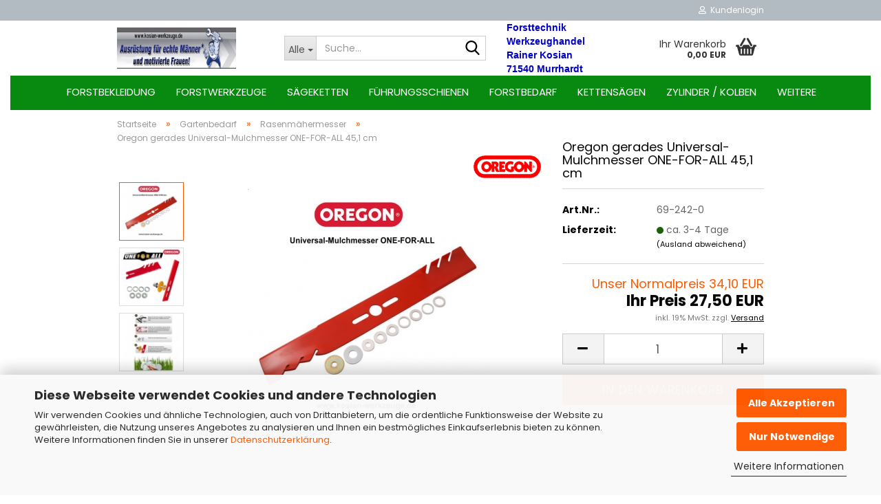

--- FILE ---
content_type: text/html; charset=utf-8
request_url: https://www.kosian-forsttechnik.de/Oregon-gerades-Universal-Mulchmesser-ONE-FOR-ALL-45-1-cm--Rasenmaehermesser--Rasenmaeher-Messer--Universalmesser--Mulchfunktion--Rasenmaehermulchmesser-663-664.html
body_size: 28269
content:
<!DOCTYPE html> <html xmlns="http://www.w3.org/1999/xhtml" dir="ltr" lang="de"> <head> <meta name="viewport" content="width=device-width, initial-scale=1, minimum-scale=1.0" /> <meta http-equiv="Content-Type" content="text/html; charset=utf-8" /> <meta name="language" content="de" /> <meta name="keywords" content="Oregon gerades Universal-Mulchmesser ONE-FOR-ALL 45,1 cm, Rasenmähermesser, Rasenmäher-Messer, Universalmesser, Mulchfunktion, Rasenmähermulchmesser" /> <meta name="description" content="Oregon gerades Universal-Mulchmesser ONE-FOR-ALL 45,1 cm, Rasenmähermesser, Rasenmäher-Messer, Universalmesser, Mulchfunktion, Rasenmähermulchmesser" /> <title>Oregon gerades Universal-Mulchmesser ONE-FOR-ALL 45,1 cm, Rasenmähermesser, Rasenmäher-Messer, Universalmesser, Mulchfunktion, Rasenmähermulchmesser</title> <meta property="og:title" content="Oregon gerades Universal-Mulchmesser ONE-FOR-ALL 45,1 cm" /> <meta property="og:site_name" content="Kosian-Werkzeuge" /> <meta property="og:locale" content="de_DE" /> <meta property="og:type" content="product" /> <meta property="og:description" content="Oregon gerades Universal-Mulchmesser ONE-FOR-ALL 45,1 cm, Rasenmähermesser, Rasenmäher-Messer, Universalmesser, Mulchfunktion, Rasenmähermulchmesser" /> <meta property="og:image" content="https://www.kosian-forsttechnik.de/images/product_images/info_images/Mulchmesser-gerade-NEU_1.jpg" /> <meta property="og:image" content="https://www.kosian-forsttechnik.de/images/product_images/info_images/Mulchmesser-Aufnahme_1.jpg" /> <meta property="og:image" content="https://www.kosian-forsttechnik.de/images/product_images/info_images/Mulchmesser-Aufnahme-2_9.jpg" /> <script>
							var Hyphenopoly = {
								require: {
									"de": "FORCEHYPHENOPOLY"
								},
								paths: {
									patterndir: "https://www.kosian-forsttechnik.de/JSEngine/build/vendor/hyphenopoly/patterns/",
									maindir: "https://www.kosian-forsttechnik.de/JSEngine/build/vendor/hyphenopoly/"
								},
								setup: {
									timeout: 1000,
									classnames: {
										"title": {},
										"product-url": {},
										"hyphenate": {},
									}
								}
							};

							/**
 * @license Hyphenopoly_Loader 2.8.0 - client side hyphenation
 * ©2019 Mathias Nater, Zürich (mathiasnater at gmail dot com)
 * https://github.com/mnater/Hyphenopoly
 *
 * Released under the MIT license
 * http://mnater.github.io/Hyphenopoly/LICENSE
 */
!function(){"use strict";const e=document,t=Hyphenopoly;function n(){return Object.create(null)}function s(e,t){Object.keys(e).forEach(t)}function a(n,s){const a=e.createElement("script");a.src=n+s,"hyphenEngine.asm.js"===s&&a.addEventListener("load",function(){t.events.dispatch("engineLoaded",{msg:"asm"})}),e.head.appendChild(a)}t.cacheFeatureTests&&sessionStorage.getItem("Hyphenopoly_Loader")?t.clientFeat=JSON.parse(sessionStorage.getItem("Hyphenopoly_Loader")):t.clientFeat={langs:n(),polyfill:!1,wasm:null},t.dfltPaths=Object.create({maindir:"../Hyphenopoly/",patterndir:"../Hyphenopoly/patterns/"}),t.paths&&(t.paths.patterndir&&(t.dfltPaths.patterndir=t.paths.patterndir),t.paths.maindir&&(t.dfltPaths.maindir=t.paths.maindir)),t.setup?(t.setup.selectors=t.setup.selectors||{".hyphenate":{}},t.setup.classnames&&(s(t.setup.classnames,function(e){t.setup.selectors["."+e]=t.setup.classnames[e]}),t.setup.classnames=null,delete t.setup.classnames),t.setup.timeout=t.setup.timeout||1e3,t.setup.hide=t.setup.hide||"all"):t.setup={hide:"all",selectors:{".hyphenate":{}},timeout:1e3},t.lcRequire=new Map,s(t.require,function(e){t.lcRequire.set(e.toLowerCase(),t.require[e])}),t.fallbacks&&(t.lcFallbacks=new Map,s(t.fallbacks,function(e){t.lcFallbacks.set(e.toLowerCase(),t.fallbacks[e].toLowerCase())})),t.toggle=function(n){if("on"===n){const t=e.getElementById("H9Y_Styles");t&&t.parentNode.removeChild(t)}else{const n=" {visibility: hidden !important}\n",a=e.createElement("style");switch(a.id="H9Y_Styles",t.setup.hide){case"all":a.innerHTML="html"+n;break;case"element":s(t.setup.selectors,function(e){a.innerHTML+=e+n});break;case"text":s(t.setup.selectors,function(e){a.innerHTML+=e+" {color: transparent !important}\n"});break;default:a.innerHTML=""}e.getElementsByTagName("head")[0].appendChild(a)}},function(){const e=new Map,a=[],o=[];function i(t,n,s){e.set(t,{cancellable:s,default:n,register:[]})}function l(n,s,a){e.has(n)?e.get(n).register.push(s):a?o.push({handler:s,name:n}):t.events.dispatch("error",{lvl:"warn",msg:'unknown Event "'+n+'" discarded'})}i("timeout",function(e){t.toggle("on"),window.console.info("Hyphenopolys 'FOUHC'-prevention timed out after %dms",e.delay)},!1),i("error",function(e){switch(e.lvl){case"info":window.console.info(e.msg);break;case"warn":window.console.warn(e.msg);break;default:window.console.error(e.msg)}},!0),i("contentLoaded",function(e){a.push({data:e,name:"contentLoaded"})},!1),i("engineLoaded",function(e){a.push({data:e,name:"engineLoaded"})},!1),i("hpbLoaded",function(e){a.push({data:e,name:"hpbLoaded"})},!1),t.handleEvent&&s(t.handleEvent,function(e){l(e,t.handleEvent[e],!0)}),t.events=n(),t.events.deferred=a,t.events.tempRegister=o,t.events.dispatch=function(t,s){s=s||n();let a=!1;e.get(t).register.forEach(function(n){s.preventDefault=function(){e.get(t).cancellable&&(a=!0)},n(s)}),!a&&e.get(t).default&&e.get(t).default(s)},t.events.define=i,t.events.addListener=l}();const o=new Map;function i(e,n,s,a){var i,l,r,c;t.clientFeat.wasm?(i=e,l=n,r=s,c=a,o.has(l)?"hyphenEngine"!==r&&o.get(l).push(c):(o.set(l,[c]),window.fetch(i+l).then(function(e){if(e.ok)if("hyphenEngine"===r)t.binaries.set(r,e.arrayBuffer().then(function(e){return new WebAssembly.Module(e)})),t.events.dispatch("engineLoaded",{msg:c});else{const n=o.get(l);n.forEach(function(s){t.binaries.set(s,n.length>1?e.clone().arrayBuffer():e.arrayBuffer()),t.events.dispatch("hpbLoaded",{msg:s})})}}))):function(e,n,s,a){if(o.has(n))o.get(n).push(a);else{o.set(n,[a]);const s=new XMLHttpRequest;s.onload=function(){o.get(n).forEach(function(e){t.binaries.set(e,s.response),t.events.dispatch("hpbLoaded",{msg:e})})},s.open("GET",e+n),s.responseType="arraybuffer",s.send()}}(e,n,0,a)}function l(){t.setup.hide.match(/^(element|text)$/)&&t.toggle("off"),t.events.dispatch("contentLoaded",{msg:["contentLoaded"]})}!function(){const o=function(){let n=null;const s=["visibility:hidden;","-moz-hyphens:auto;","-webkit-hyphens:auto;","-ms-hyphens:auto;","hyphens:auto;","width:48px;","font-size:12px;","line-height:12px;","border:none;","padding:0;","word-wrap:normal"].join("");return{append:function(e){return n?(e.appendChild(n),n):null},clear:function(){n&&n.parentNode.removeChild(n)},create:function(a){if(t.clientFeat.langs[a])return;n=n||e.createElement("body");const o=e.createElement("div");o.lang=a,o.id=a,o.style.cssText=s,o.appendChild(e.createTextNode(t.lcRequire.get(a))),n.appendChild(o)}}}();function l(e){let n=e+".hpb",s=e;t.lcFallbacks&&t.lcFallbacks.has(e)&&(n=(s=t.lcFallbacks.get(e))+".hpb"),t.binaries=t.binaries||new Map,i(t.dfltPaths.patterndir,n,s,e)}null===t.clientFeat.wasm&&(t.clientFeat.wasm=function(){if("object"==typeof WebAssembly&&"function"==typeof WebAssembly.instantiate){const e=new WebAssembly.Module(Uint8Array.from([0,97,115,109,1,0,0,0,1,6,1,96,1,127,1,127,3,2,1,0,5,3,1,0,1,7,8,1,4,116,101,115,116,0,0,10,16,1,14,0,32,0,65,1,54,2,0,32,0,40,2,0,11]));if(WebAssembly.Module.prototype.isPrototypeOf(e)){const t=new WebAssembly.Instance(e);return WebAssembly.Instance.prototype.isPrototypeOf(t)&&0!==t.exports.test(4)}}return!1}()),t.lcRequire.forEach(function(e,n){"FORCEHYPHENOPOLY"===e?(t.clientFeat.polyfill=!0,t.clientFeat.langs[n]="H9Y",l(n)):t.clientFeat.langs[n]&&"H9Y"===t.clientFeat.langs[n]?l(n):o.create(n)}),null!==o.append(e.documentElement)&&(t.lcRequire.forEach(function(n,s){if("FORCEHYPHENOPOLY"!==n){const n=e.getElementById(s);("auto"===(a=n).style.hyphens||"auto"===a.style.webkitHyphens||"auto"===a.style.msHyphens||"auto"===a.style["-moz-hyphens"])&&n.offsetHeight>12?t.clientFeat.langs[s]="CSS":(t.clientFeat.polyfill=!0,t.clientFeat.langs[s]="H9Y",l(s))}var a}),o.clear()),t.clientFeat.polyfill&&(a(t.dfltPaths.maindir,"Hyphenopoly.js"),t.clientFeat.wasm?i(t.dfltPaths.maindir,"hyphenEngine.wasm","hyphenEngine","wasm"):a(t.dfltPaths.maindir,"hyphenEngine.asm.js"),s(t.clientFeat.langs,function(e){"H9Y"===t.clientFeat.langs[e]&&(function(e){const n=new Map([["de",55],["hu",207],["nb-no",92],["nl",41]]).get(e)||32;if(t.specMems=t.specMems||new Map,t.clientFeat.wasm)t.specMems.set(e,new WebAssembly.Memory({initial:n,maximum:256}));else{Math.log2=Math.log2||function(e){return Math.log(e)*Math.LOG2E};const s=65536*(2<<Math.floor(Math.log2(n)));t.specMems.set(e,new ArrayBuffer(s))}}(e),function(e){t.hyphenators=t.hyphenators||n(),t.hyphenators[e]||(window.Promise?t.hyphenators[e]=new Promise(function(n,s){t.events.addListener("engineReady",function(s){s.msg===e&&n(t.createHyphenator(s.msg))},!0),t.events.addListener("error",function(t){t.key!==e&&"hyphenEngine"!==t.key||s(t.msg)},!0)}):t.hyphenators[e]={then:function(){t.events.dispatch("error",{msg:"Promises not supported in this engine. Use a polyfill (e.g. https://github.com/taylorhakes/promise-polyfill)!"})}})}(e))}))}(),t.clientFeat.polyfill?("all"===t.setup.hide&&t.toggle("off"),"none"!==t.setup.hide&&(t.setup.timeOutHandler=window.setTimeout(function(){t.toggle("on"),t.events.dispatch("timeout",{delay:t.setup.timeout})},t.setup.timeout)),"loading"===e.readyState?e.addEventListener("DOMContentLoaded",l,{once:!0,passive:!0}):l()):window.Hyphenopoly=null,t.cacheFeatureTests&&sessionStorage.setItem("Hyphenopoly_Loader",JSON.stringify(t.clientFeat))}();
						</script> <base href="https://www.kosian-forsttechnik.de/" /> <link id="main-css" type="text/css" rel="stylesheet" href="public/theme/styles/system/main-bust_1765807959.min.css" /> <meta name="robots" content="index,follow" /> <link rel="canonical" href="https://www.kosian-forsttechnik.de/Oregon-gerades-Universal-Mulchmesser-ONE-FOR-ALL-45-1-cm--Rasenmaehermesser--Rasenmaeher-Messer--Universalmesser--Mulchfunktion--Rasenmaehermulchmesser-663-664.html" /> <meta property="og:url" content="https://www.kosian-forsttechnik.de/Oregon-gerades-Universal-Mulchmesser-ONE-FOR-ALL-45-1-cm--Rasenmaehermesser--Rasenmaeher-Messer--Universalmesser--Mulchfunktion--Rasenmaehermulchmesser-663-664.html"> <script src="https://cdn.gambiohub.com/sdk/1.2.0/dist/bundle.js"></script><script>var payPalText = {"ecsNote":"Bitte w\u00e4hlen Sie ihre gew\u00fcnschte PayPal-Zahlungsweise.","paypalUnavailable":"PayPal steht f\u00fcr diese Transaktion im Moment nicht zur Verf\u00fcgung.","errorContinue":"weiter","continueToPayPal":"Weiter mit","errorCheckData":"Es ist ein Fehler aufgetreten. Bitte \u00fcberpr\u00fcfen Sie Ihre Eingaben."};var payPalButtonSettings = {"env":"live","commit":false,"style":{"label":"checkout","shape":"pill","color":"blue","layout":"vertical","tagline":false},"locale":"","fundingCardAllowed":true,"fundingELVAllowed":true,"fundingCreditAllowed":false,"createPaymentUrl":"https:\/\/www.kosian-forsttechnik.de\/shop.php?do=PayPalHub\/CreatePayment&initiator=ecs","authorizedPaymentUrl":"https:\/\/www.kosian-forsttechnik.de\/shop.php?do=PayPalHub\/AuthorizedPayment&initiator=ecs","checkoutUrl":"https:\/\/www.kosian-forsttechnik.de\/shop.php?do=PayPalHub\/RedirectGuest","useVault":false,"jssrc":"https:\/\/www.paypal.com\/sdk\/js?client-id=AVEjCpwSc-e9jOY8dHKoTUckaKtPo0shiwe_T2rKtxp30K4TYGRopYjsUS6Qmkj6bILd7Nt72pbMWCXe&commit=false&intent=capture&components=buttons%2Cmarks%2Cmessages%2Cfunding-eligibility%2Cgooglepay%2Capplepay%2Ccard-fields&integration-date=2021-11-25&enable-funding=paylater&merchant-id=CRYQBSEYFCHH6&currency=EUR","partnerAttributionId":"GambioGmbH_Cart_Hub_PPXO","createOrderUrl":"https:\/\/www.kosian-forsttechnik.de\/shop.php?do=PayPalHub\/CreateOrder&initiator=ecs","getOrderUrl":"https:\/\/www.kosian-forsttechnik.de\/shop.php?do=PayPalHub\/GetOrder","approvedOrderUrl":"https:\/\/www.kosian-forsttechnik.de\/shop.php?do=PayPalHub\/ApprovedOrder&initiator=ecs","paymentApproved":false,"developmentMode":false,"cartAmount":0};var jsShoppingCart = {"languageCode":"de","verifySca":"https:\/\/www.kosian-forsttechnik.de\/shop.php?do=PayPalHub\/VerifySca","totalAmount":"0.00","currency":"EUR","env":"live","commit":false,"style":{"label":"checkout","shape":"pill","color":"blue","layout":"vertical","tagline":false},"locale":"","fundingCardAllowed":true,"fundingELVAllowed":true,"fundingCreditAllowed":false,"createPaymentUrl":"https:\/\/www.kosian-forsttechnik.de\/shop.php?do=PayPalHub\/CreatePayment&initiator=ecs","authorizedPaymentUrl":"https:\/\/www.kosian-forsttechnik.de\/shop.php?do=PayPalHub\/AuthorizedPayment&initiator=ecs","checkoutUrl":"https:\/\/www.kosian-forsttechnik.de\/shop.php?do=PayPalHub\/RedirectGuest","useVault":false,"jssrc":"https:\/\/www.paypal.com\/sdk\/js?client-id=AVEjCpwSc-e9jOY8dHKoTUckaKtPo0shiwe_T2rKtxp30K4TYGRopYjsUS6Qmkj6bILd7Nt72pbMWCXe&commit=false&intent=capture&components=buttons%2Cmarks%2Cmessages%2Cfunding-eligibility%2Cgooglepay%2Capplepay%2Ccard-fields&integration-date=2021-11-25&enable-funding=paylater&merchant-id=CRYQBSEYFCHH6&currency=EUR","partnerAttributionId":"GambioGmbH_Cart_Hub_PPXO","createOrderUrl":"https:\/\/www.kosian-forsttechnik.de\/shop.php?do=PayPalHub\/CreateOrder&initiator=ecs","getOrderUrl":"https:\/\/www.kosian-forsttechnik.de\/shop.php?do=PayPalHub\/GetOrder","approvedOrderUrl":"https:\/\/www.kosian-forsttechnik.de\/shop.php?do=PayPalHub\/ApprovedOrder&initiator=ecs","paymentApproved":false,"developmentMode":false,"cartAmount":0};var payPalBannerSettings = {};</script><script id="paypalconsent" type="application/json">{"purpose_id":7}</script><script data-type="text/javascript" data-managed="as-oil" data-purposes="7" type="as-oil">
window.PayPalAsOilClearToLoad = true;
window.dispatchEvent(new Event('PayPalClearedToLoad'));
</script><script src="GXModules/Gambio/Hub/Shop/Javascript/PayPalLoader-bust_1764618640.js" async></script><link rel="stylesheet" href="https://cdn.gambiohub.com/sdk/1.2.0/dist/css/gambio_hub.css"> </head> <body class="page-product-info" data-gambio-namespace="https://www.kosian-forsttechnik.de/public/theme/javascripts/system" data-jse-namespace="https://www.kosian-forsttechnik.de/JSEngine/build" data-gambio-controller="initialize" data-gambio-widget="input_number responsive_image_loader transitions image_maps modal history dropdown core_workarounds anchor" data-input_number-separator="," > <div id="outer-wrapper" > <header id="header" class="navbar"> <div id="topbar-container"> <div class="navbar-topbar"> <nav data-gambio-widget="menu link_crypter" data-menu-switch-element-position="false" data-menu-events='{"desktop": ["click"], "mobile": ["click"]}' data-menu-ignore-class="dropdown-menu"> <ul class="nav navbar-nav navbar-right" data-menu-replace="partial"> <li class="navbar-topbar-item"> <ul id="secondaryNavigation" class="nav navbar-nav ignore-menu"> </ul> <script id="secondaryNavigation-menu-template" type="text/mustache">
                                    
                                        <ul id="secondaryNavigation" class="nav navbar-nav">
                                            <li v-for="(item, index) in items" class="navbar-topbar-item hidden-xs content-manager-item">
                                                <a href="javascript:;" :title="item.title" @click="goTo(item.content)">
                                                    <span class="fa fa-arrow-circle-right visble-xs-block"></span>
                                                    {{item.title}}
                                                </a>
                                            </li>
                                        </ul>
                                    
                                </script> </li> <li class="dropdown navbar-topbar-item first"> <a title="Anmeldung" href="/Oregon-gerades-Universal-Mulchmesser-ONE-FOR-ALL-45-1-cm--Rasenmaehermesser--Rasenmaeher-Messer--Universalmesser--Mulchfunktion--Rasenmaehermulchmesser-663-664.html#" class="dropdown-toggle" data-toggle-hover="dropdown" role="button" aria-label="Kundenlogin"> <span class="fa fa-user-o"></span>
														
																									

												&nbsp;Kundenlogin
											</a> <ul class="dropdown-menu dropdown-menu-login arrow-top"> <li class="arrow"></li> <li class="dropdown-header hidden-xs">Kundenlogin</li> <li> <form action="https://www.kosian-forsttechnik.de/login.php?action=process" method="post" class="form-horizontal"> <input type="hidden" name="return_url" value="https://www.kosian-forsttechnik.de/Oregon-gerades-Universal-Mulchmesser-ONE-FOR-ALL-45-1-cm--Rasenmaehermesser--Rasenmaeher-Messer--Universalmesser--Mulchfunktion--Rasenmaehermulchmesser-663-664.html"> <input type="hidden" name="return_url_hash" value="554bdd0cd5bfb926bc136e1d9a7d31be8f1b0e52de191ccf9aa05405fa5e7cd4"> <div class="form-group"> <label for="box-login-dropdown-login-username" class="form-control sr-only">E-Mail</label> <input autocomplete="username" type="email" id="box-login-dropdown-login-username" class="form-control" placeholder="E-Mail" name="email_address" oninput="this.setCustomValidity('')" oninvalid="this.setCustomValidity('Bitte geben Sie eine korrekte Emailadresse ein')" /> </div> <div class="form-group password-form-field" data-gambio-widget="show_password"> <label for="box-login-dropdown-login-password" class="form-control sr-only">Passwort</label> <input autocomplete="current-password" type="password" id="box-login-dropdown-login-password" class="form-control" placeholder="Passwort" name="password" /> <button class="btn show-password hidden" type="button"> <i class="fa fa-eye" aria-hidden="true"></i> <span class="sr-only">Toggle Password View</span> </button> </div> <div class="dropdown-footer row"> <input type="submit" class="btn btn-primary btn-block" value="Anmelden" /> <ul> <li> <a title="Konto erstellen" href="https://www.kosian-forsttechnik.de/shop.php?do=CreateRegistree">
												Konto erstellen
											</a> </li> <li> <a title="Passwort vergessen?" href="https://www.kosian-forsttechnik.de/password_double_opt.php">
												Passwort vergessen?
											</a> </li> </ul> </div> </form> </li> </ul> </li> </ul> </nav> </div> </div> <div class="inside"> <div class="row"> <div class="navbar-header" data-gambio-widget="mobile_menu"> <div id="navbar-brand" class="navbar-brand"> <a href="https://www.kosian-forsttechnik.de/" title="Kosian-Werkzeuge"> <img id="main-header-logo" class="img-responsive" src="https://www.kosian-forsttechnik.de/images/logos/logo-kurz_logo.jpg" alt="Kosian-Werkzeuge-Logo"> </a> </div> <button type="button" class="navbar-toggle" aria-label="navigationbar toggle button" data-mobile_menu-target="#categories .navbar-collapse" data-mobile_menu-body-class="categories-open" data-mobile_menu-toggle-content-visibility> <img src="public/theme/images/svgs/bars.svg" class="gx-menu svg--inject" alt="menu bars icon"> </button> <button type="button" class="navbar-toggle cart-icon" data-mobile_menu-location="shopping_cart.php"> <img src="public/theme/images/svgs/basket.svg" class="gx-cart-basket svg--inject" alt="shopping cart icon"> <span class="cart-products-count hidden">
				0
			</span> </button> <button type="button" class="navbar-toggle" aria-label="searchbar toggle button" data-mobile_menu-target=".navbar-search" data-mobile_menu-body-class="search-open" data-mobile_menu-toggle-content-visibility> <img src="public/theme/images/svgs/search.svg" class="gx-search svg--inject" alt="search icon"> </button> </div> <div class="navbar-search collapse"> <p class="navbar-search-header dropdown-header">Suche</p> <form role="search" action="advanced_search_result.php" method="get" data-gambio-widget="live_search"> <div class="navbar-search-input-group input-group"> <div class="navbar-search-input-group-btn input-group-btn custom-dropdown" data-dropdown-trigger-change="false" data-dropdown-trigger-no-change="false"> <button aria-label="Suche..." type="button" class="btn btn-default dropdown-toggle" data-toggle="dropdown" aria-haspopup="true" aria-expanded="false"> <span class="dropdown-name">Alle</span> <span class="caret"></span> </button> <ul class="dropdown-menu"> <li><a href="#" data-rel="0">Alle</a></li> <li><a href="#" data-rel="224">Forstbekleidung</a></li> <li><a href="#" data-rel="225">Forstwerkzeuge</a></li> <li><a href="#" data-rel="226">Sägeketten</a></li> <li><a href="#" data-rel="228">Führungsschienen</a></li> <li><a href="#" data-rel="2">Forstbedarf</a></li> <li><a href="#" data-rel="229">Kettensägen</a></li> <li><a href="#" data-rel="230">Zylinder / Kolben</a></li> <li><a href="#" data-rel="3">Gartenbedarf</a></li> <li><a href="#" data-rel="208">Hydraulik</a></li> </ul> <label for="top-search-button-categories-id" class="sr-only">Alle</label> <select id="top-search-button-categories-id" name="categories_id"> <option value="0">Alle</option> <option value="224">Forstbekleidung</option> <option value="225">Forstwerkzeuge</option> <option value="226">Sägeketten</option> <option value="228">Führungsschienen</option> <option value="2">Forstbedarf</option> <option value="229">Kettensägen</option> <option value="230">Zylinder / Kolben</option> <option value="3">Gartenbedarf</option> <option value="208">Hydraulik</option> </select> </div> <input type="text" id="search-field-input" name="keywords" placeholder="Suche..." class="form-control search-input" autocomplete="off" /> <button aria-label="Suche..." type="submit" class="form-control-feedback"> <img src="public/theme/images/svgs/search.svg" class="gx-search-input svg--inject" alt="search icon"> </button> <label for="search-field-input" class="control-label sr-only">Suche...</label> </div> <input type="hidden" value="1" name="inc_subcat" /> <div class="navbar-search-footer visible-xs-block"> <button class="btn btn-primary btn-block" type="submit">
								Suche...
							</button> <a href="advanced_search.php" class="btn btn-default btn-block" title="Erweiterte Suche">
								Erweiterte Suche
							</a> </div> <div class="search-result-container"></div> </form> </div> <div class="custom-container"> <div class="inside"> <span style="font-size:14px;"><span style="color:#0000CD;"><strong><span style="font-family:arial,helvetica,sans-serif;">Forsttechnik</span><br /> <span style="font-family:arial,helvetica,sans-serif;">Werkzeughandel</span><br /> <span style="font-family:arial,helvetica,sans-serif;">Rainer Kosian</span><br /> <span style="font-family:arial,helvetica,sans-serif;">71540 Murrhardt&nbsp;</span></strong></span></span> </div> </div> <nav id="cart-container" class="navbar-cart" data-gambio-widget="menu cart_dropdown" data-menu-switch-element-position="false"> <ul class="cart-container-inner"> <li> <a href="https://www.kosian-forsttechnik.de/shopping_cart.php" class="dropdown-toggle"> <img src="public/theme/images/svgs/basket.svg" alt="shopping cart icon" class="gx-cart-basket svg--inject"> <span class="cart">
									Ihr Warenkorb<br /> <span class="products">
										0,00 EUR
									</span> </span> <span class="cart-products-count hidden"> </span> </a> <ul class="dropdown-menu arrow-top cart-dropdown cart-empty"> <li class="arrow"></li> <script>
            function ga4ViewCart() {
                console.log('GA4 is disabled');
            }
        </script> <li class="cart-dropdown-inside"> <div class="cart-empty">
							Sie haben noch keine Artikel in Ihrem Warenkorb.
						</div> </li> </ul> </li> </ul> </nav> </div> </div> <noscript> <div class="alert alert-danger noscript-notice" role="alert">
			JavaScript ist in Ihrem Browser deaktiviert. Aktivieren Sie JavaScript, um alle Funktionen des Shops nutzen und alle Inhalte sehen zu können.
		</div> </noscript> <div id="categories"> <div class="navbar-collapse collapse"> <nav class="navbar-default navbar-categories" data-gambio-widget="menu"> <ul class="level-1 nav navbar-nav"> <li class="dropdown level-1-child" data-id="224"> <a class="dropdown-toggle" href="https://www.kosian-forsttechnik.de/forstbekleidung-schnittschutz-forsthelm/" title="Forstbekleidung">
												
													Forstbekleidung
												
																							</a> <ul data-level="2" class="level-2 dropdown-menu dropdown-menu-child"> <li class="enter-category hidden-sm hidden-md hidden-lg show-more"> <a class="dropdown-toggle" href="https://www.kosian-forsttechnik.de/forstbekleidung-schnittschutz-forsthelm/" title="Forstbekleidung">
																		
																			Forstbekleidung anzeigen
																		
																	</a> </li> <li class="level-2-child"> <a href="https://www.kosian-forsttechnik.de/forstjacken/" title="Forstjacken">
																			Forstjacken
																		</a> </li> <li class="level-2-child"> <a href="https://www.kosian-forsttechnik.de/schnittschutzhosen/" title="Schnittschutzhosen">
																			Schnittschutzhosen
																		</a> </li> <li class="level-2-child"> <a href="https://www.kosian-forsttechnik.de/schnittschutzschuh/" title="Schnittschutzschuhe">
																			Schnittschutzschuhe
																		</a> </li> <li class="level-2-child"> <a href="https://www.kosian-forsttechnik.de/forsthelm/" title="Helme / Gesichtsschutz">
																			Helme / Gesichtsschutz
																		</a> </li> <li class="level-2-child"> <a href="https://www.kosian-forsttechnik.de/forsthandschuh/" title="Handschuhe">
																			Handschuhe
																		</a> </li> <li class="level-2-child"> <a href="https://www.kosian-forsttechnik.de/funktionskleidung/" title="Funktionskleidung">
																			Funktionskleidung
																		</a> </li> <li class="level-2-child"> <a href="https://www.kosian-forsttechnik.de/outdoorkleidung/" title="Outdoor-Kleidung">
																			Outdoor-Kleidung
																		</a> </li> <li class="enter-category hidden-more hidden-xs"> <a class="dropdown-toggle col-xs-6" href="https://www.kosian-forsttechnik.de/forstbekleidung-schnittschutz-forsthelm/" title="Forstbekleidung">Forstbekleidung anzeigen</a> <span class="close-menu-container col-xs-6"> <span class="close-flyout"> <i class="fa fa-close"></i> </span> </span> </li> </ul> </li> <li class="dropdown level-1-child" data-id="225"> <a class="dropdown-toggle" href="https://www.kosian-forsttechnik.de/forstwerkzeuge-axt-sappie-keil/" title="Forstwerkzeuge">
												
													Forstwerkzeuge
												
																							</a> <ul data-level="2" class="level-2 dropdown-menu dropdown-menu-child"> <li class="enter-category hidden-sm hidden-md hidden-lg show-more"> <a class="dropdown-toggle" href="https://www.kosian-forsttechnik.de/forstwerkzeuge-axt-sappie-keil/" title="Forstwerkzeuge">
																		
																			Forstwerkzeuge anzeigen
																		
																	</a> </li> <li class="level-2-child"> <a href="https://www.kosian-forsttechnik.de/axt/" title="Spalthämmer / Äxte">
																			Spalthämmer / Äxte
																		</a> </li> <li class="level-2-child"> <a href="https://www.kosian-forsttechnik.de/keil/" title="Keile">
																			Keile
																		</a> </li> <li class="level-2-child"> <a href="https://www.kosian-forsttechnik.de/faelheber/" title="Fällheber / Zangen / Haken">
																			Fällheber / Zangen / Haken
																		</a> </li> <li class="level-2-child"> <a href="https://www.kosian-forsttechnik.de/sappie/" title="Sappie">
																			Sappie
																		</a> </li> <li class="level-2-child"> <a href="https://www.kosian-forsttechnik.de/gertel/" title="Kultursichel / Gertel">
																			Kultursichel / Gertel
																		</a> </li> <li class="enter-category hidden-more hidden-xs"> <a class="dropdown-toggle col-xs-6" href="https://www.kosian-forsttechnik.de/forstwerkzeuge-axt-sappie-keil/" title="Forstwerkzeuge">Forstwerkzeuge anzeigen</a> <span class="close-menu-container col-xs-6"> <span class="close-flyout"> <i class="fa fa-close"></i> </span> </span> </li> </ul> </li> <li class="dropdown level-1-child" data-id="226"> <a class="dropdown-toggle" href="https://www.kosian-forsttechnik.de/saegeketten/" title="Sägeketten">
												
													Sägeketten
												
																							</a> <ul data-level="2" class="level-2 dropdown-menu dropdown-menu-child"> <li class="enter-category hidden-sm hidden-md hidden-lg show-more"> <a class="dropdown-toggle" href="https://www.kosian-forsttechnik.de/saegeketten/" title="Sägeketten">
																		
																			Sägeketten anzeigen
																		
																	</a> </li> <li class="level-2-child"> <a href="https://www.kosian-forsttechnik.de/nutbreite1-1mm/" title="1/4P 1,1 mm Nutbreite">
																			1/4"P 1,1 mm Nutbreite
																		</a> </li> <li class="level-2-child"> <a href="https://www.kosian-forsttechnik.de/saegekette1-1mm/" title="3/8H 1,1 mm Nutbreite">
																			3/8"H 1,1 mm Nutbreite
																		</a> </li> <li class="level-2-child"> <a href="https://www.kosian-forsttechnik.de/nutbreite1-3mm/" title="3/8H 1,3 mm Nutbreite">
																			3/8"H 1,3 mm Nutbreite
																		</a> </li> <li class="level-2-child"> <a href="https://www.kosian-forsttechnik.de/stihl1-3mm/" title="3/8H 1,3 mm Nutbreite für Stihl">
																			3/8"H 1,3 mm Nutbreite für Stihl
																		</a> </li> <li class="level-2-child"> <a href="https://www.kosian-forsttechnik.de/saegekette1-3mm/" title="325 1,3 mm Nutbreite">
																			325" 1,3 mm Nutbreite
																		</a> </li> <li class="level-2-child"> <a href="https://www.kosian-forsttechnik.de/nutbeite1-5mm/" title="325 1,5 mm Nutbreite">
																			325" 1,5 mm Nutbreite
																		</a> </li> <li class="level-2-child"> <a href="https://www.kosian-forsttechnik.de/nutbreite1-6mm/" title="325 1,6 mm Nutbreite für Stihl">
																			325" 1,6 mm Nutbreite für Stihl
																		</a> </li> <li class="level-2-child"> <a href="https://www.kosian-forsttechnik.de/saegekette1-5mm/" title="3/8 1,5 mm Nutbreite">
																			3/8" 1,5 mm Nutbreite
																		</a> </li> <li class="level-2-child"> <a href="https://www.kosian-forsttechnik.de/stihl1-6mm/" title="3/8 1,6 mm Nutbreite für Stihl">
																			3/8" 1,6 mm Nutbreite für Stihl
																		</a> </li> <li class="level-2-child"> <a href="https://www.kosian-forsttechnik.de/verbindungsglieder/" title="Verbindungsglieder">
																			Verbindungsglieder
																		</a> </li> <li class="enter-category hidden-more hidden-xs"> <a class="dropdown-toggle col-xs-6" href="https://www.kosian-forsttechnik.de/saegeketten/" title="Sägeketten">Sägeketten anzeigen</a> <span class="close-menu-container col-xs-6"> <span class="close-flyout"> <i class="fa fa-close"></i> </span> </span> </li> </ul> </li> <li class="dropdown level-1-child" data-id="228"> <a class="dropdown-toggle" href="https://www.kosian-forsttechnik.de/fuehrungsschienen-schwert-stihl-oregon-228/" title="Führungsschienen">
												
													Führungsschienen
												
																							</a> <ul data-level="2" class="level-2 dropdown-menu dropdown-menu-child"> <li class="enter-category hidden-sm hidden-md hidden-lg show-more"> <a class="dropdown-toggle" href="https://www.kosian-forsttechnik.de/fuehrungsschienen-schwert-stihl-oregon-228/" title="Führungsschienen">
																		
																			Führungsschienen anzeigen
																		
																	</a> </li> <li class="level-2-child"> <a href="https://www.kosian-forsttechnik.de/Fuehrungsschienen--Schwert--Stihl--Oregon-228/1-3-mm-Nutbreite--Fuehrungsschiene--Schwert--Motorsaegenschiene--Saegekette--Motorsaege--Oregon--Stihl--Husqvarna--Dolmar/" title="1,3 mm Nutbreite .325 Teilung">
																			1,3 mm Nutbreite .325" Teilung
																		</a> </li> <li class="level-2-child"> <a href="https://www.kosian-forsttechnik.de/Fuehrungsschienen--Schwert--Stihl--Oregon-228/1-3-mm-Nutbreite--Fuehrungsschiene--Schwert--Motorsaegenschiene--Saegekette--Motorsaege--Oregon--Stihl--Husqvarna--Dolmar-165/" title="1,3 mm Nutbreite 3/8H Teilung">
																			1,3 mm Nutbreite 3/8"H Teilung
																		</a> </li> <li class="level-2-child"> <a href="https://www.kosian-forsttechnik.de/Fuehrungsschienen--Schwert--Stihl--Oregon-228/1-5-mm-Nutbreite--Fuehrungsschiene--Schwert--Motorsaegenschiene--Saegekette--Motorsaege--Oregon--Stihl--Husqvarna--Dolmar-166/" title="1,5 mm Nutbreite .325 Teilung">
																			1,5 mm Nutbreite .325" Teilung
																		</a> </li> <li class="level-2-child"> <a href="https://www.kosian-forsttechnik.de/Fuehrungsschienen--Schwert--Stihl--Oregon-228/1-5-mm-Nutbreite--Fuehrungsschiene--Schwert--Motorsaegenschiene--Saegekette--Motorsaege--Oregon--Stihl--Husqvarna--Dolmar/" title="1,5 mm Nutbreite 3/8 Teilung">
																			1,5 mm Nutbreite 3/8" Teilung
																		</a> </li> <li class="level-2-child"> <a href="https://www.kosian-forsttechnik.de/Fuehrungsschienen--Schwert--Stihl--Oregon-228/1-6-mm-Nutbreite--Fuehrungsschiene--Schwert--Motorsaegenschiene--Saegekette--Motorsaege--Oregon--Stihl--Husqvarna--Dolmar/" title="1,6 mm Nutbreite .325 Teilung für Stihl">
																			1,6 mm Nutbreite .325" Teilung für Stihl
																		</a> </li> <li class="level-2-child"> <a href="https://www.kosian-forsttechnik.de/Fuehrungsschienen--Schwert--Stihl--Oregon-228/1-6-mm-Nutbreite--Fuehrungsschiene--Schwert--Motorsaegenschiene--Saegekette--Motorsaege--Oregon--Stihl--Husqvarna--Dolmar-167/" title="1,6 mm Nutbreite 3/8 Teilung für Stihl">
																			1,6 mm Nutbreite 3/8" Teilung für Stihl
																		</a> </li> <li class="level-2-child"> <a href="https://www.kosian-forsttechnik.de/Fuehrungsschienen--Schwert--Stihl--Oregon-228/1-6-mm-Nutbreite--Fuehrungsschiene--Schwert--Motorsaegenschiene--Saegekette--Motorsaege--Oregon--Stihl--Husqvarna--Dolmar-168/" title="1,6 mm Nutbreite 404 Teilung für Stihl">
																			1,6 mm Nutbreite 404" Teilung für Stihl
																		</a> </li> <li class="dropdown level-2-child"> <a href="https://www.kosian-forsttechnik.de/Fuehrungsschienen--Schwert--Stihl--Oregon-228/Oregon-Spar-Set--Schiene--2-Ketten--Motorsaege--Stihl--Husqvarna/" title="Oregon Spar-Sets: Schiene + 2 Ketten">
																			Oregon Spar-Sets: Schiene + 2 Ketten
																		</a> <ul data-level="3" class="level-3 dropdown-menu dropdown-menu-child"> <li class="enter-category"> <a href="https://www.kosian-forsttechnik.de/Fuehrungsschienen--Schwert--Stihl--Oregon-228/Oregon-Spar-Set--Schiene--2-Ketten--Motorsaege--Stihl--Husqvarna/" title="Oregon Spar-Sets: Schiene + 2 Ketten" class="dropdown-toggle">
																						Oregon Spar-Sets: Schiene + 2 Ketten anzeigen
																					</a> </li> <li class="level-3-child"> <a href="https://www.kosian-forsttechnik.de/Fuehrungsschienen--Schwert--Stihl--Oregon-228/Oregon-Spar-Set--Schiene--2-Ketten--Motorsaege--Stihl--Husqvarna/Saegekette--Fuehrungsschiene--Oregon--Stihl--Husqvarna--Dolmar/" title="1,3 mm Nutbreite">
																								1,3 mm Nutbreite
																							</a> </li> <li class="level-3-child"> <a href="https://www.kosian-forsttechnik.de/Fuehrungsschienen--Schwert--Stihl--Oregon-228/Oregon-Spar-Set--Schiene--2-Ketten--Motorsaege--Stihl--Husqvarna/Saegekette--Fuehrungsschiene--Oregon--Stihl--Husqvarna--Dolmar-198/" title="1,5 mm Nutbreite">
																								1,5 mm Nutbreite
																							</a> </li> <li class="level-3-child"> <a href="https://www.kosian-forsttechnik.de/Fuehrungsschienen--Schwert--Stihl--Oregon-228/Oregon-Spar-Set--Schiene--2-Ketten--Motorsaege--Stihl--Husqvarna/Saegekette--Fuehrungsschiene--Oregon--Stihl--Motorsaege/" title="1,6 mm Nutbreite">
																								1,6 mm Nutbreite
																							</a> </li> </ul> </li> <li class="level-2-child"> <a href="https://www.kosian-forsttechnik.de/speedcat-nano-umbausatz/" title="SpeedCat-Nano Umbausatz">
																			SpeedCat-Nano Umbausatz
																		</a> </li> <li class="enter-category hidden-more hidden-xs"> <a class="dropdown-toggle col-xs-6" href="https://www.kosian-forsttechnik.de/fuehrungsschienen-schwert-stihl-oregon-228/" title="Führungsschienen">Führungsschienen anzeigen</a> <span class="close-menu-container col-xs-6"> <span class="close-flyout"> <i class="fa fa-close"></i> </span> </span> </li> </ul> </li> <li class="dropdown level-1-child" data-id="2"> <a class="dropdown-toggle" href="https://www.kosian-forsttechnik.de/forstbedarf/" title="Forstbedarf">
												
													Forstbedarf
												
																							</a> <ul data-level="2" class="level-2 dropdown-menu dropdown-menu-child"> <li class="enter-category hidden-sm hidden-md hidden-lg show-more"> <a class="dropdown-toggle" href="https://www.kosian-forsttechnik.de/forstbedarf/" title="Forstbedarf">
																		
																			Forstbedarf anzeigen
																		
																	</a> </li> <li class="level-2-child"> <a href="https://www.kosian-forsttechnik.de/Forstbedarf--Forstversand--Forstartikel--Motorsaegen/Kletterausruestung--Baumkletter--Baumpfleger/" title="Kletterausrüstung">
																			Kletterausrüstung
																		</a> </li> <li class="level-2-child"> <a href="https://www.kosian-forsttechnik.de/Forstbedarf--Forstversand--Forstartikel--Motorsaegen/Forstmassband--Forstkluppe--Massband--Windsor/" title="Maßband / Meßkluppe">
																			Maßband / Meßkluppe
																		</a> </li> <li class="level-2-child"> <a href="https://www.kosian-forsttechnik.de/Forstbedarf--Forstversand--Forstartikel--Motorsaegen/Forstmarkierfarbe--Markierfarbe--Holzmarkierfarbe--Signierkreide--Foersterkreide/" title="Markierfarbe / Kreide">
																			Markierfarbe / Kreide
																		</a> </li> <li class="level-2-child"> <a href="https://www.kosian-forsttechnik.de/Forstbedarf--Forstversand--Forstartikel--Motorsaegen/Kanister--Kombikanister--Einfuellsystem--Huenersdor/" title="Kanister / Einfüllsysteme">
																			Kanister / Einfüllsysteme
																		</a> </li> <li class="level-2-child"> <a href="https://www.kosian-forsttechnik.de/Forstbedarf--Forstversand--Forstartikel--Motorsaegen/Kettenoel--Saegekettenoel--Mischoel--Harzreiniger--Universalreiniger/" title="Öle / Reiniger">
																			Öle / Reiniger
																		</a> </li> <li class="level-2-child"> <a href="https://www.kosian-forsttechnik.de/Forstbedarf--Forstversand--Forstartikel--Motorsaegen/Schaerfgeraet--Kettenschaerfgeraet--Saegekettenschleifgeraet--Schleifgeraet--Schleifscheiben/" title="Schärfgeräte">
																			Schärfgeräte
																		</a> </li> <li class="level-2-child"> <a href="https://www.kosian-forsttechnik.de/Forstbedarf--Forstversand--Forstartikel--Motorsaegen/Schaerfset--Rundfeile--Flachfeile--Saegekettenfeile--Schaerfgitter--Schaerfhilfe/" title="Schärfset / Feilen">
																			Schärfset / Feilen
																		</a> </li> <li class="level-2-child"> <a href="https://www.kosian-forsttechnik.de/Forstbedarf--Forstversand--Forstartikel--Motorsaegen/Saegeketten-Vernietgeraet--Entnietgeraet/" title="Entniet- / Vernietgerät">
																			Entniet- / Vernietgerät
																		</a> </li> <li class="level-2-child"> <a href="https://www.kosian-forsttechnik.de/Forstbedarf--Forstversand--Forstartikel--Motorsaegen/Kettenraeder--Motorsaegen-Ritzel--Sternkettenrad--Power-Mate/" title="Kettenräder">
																			Kettenräder
																		</a> </li> <li class="level-2-child"> <a href="https://www.kosian-forsttechnik.de/Forstbedarf--Forstversand--Forstartikel--Motorsaegen/Ablaenghilfe--Ablaengstab--Nestle--Motorsaegenablaenhilfe--Kolibri/" title="Ablänghilfe">
																			Ablänghilfe
																		</a> </li> <li class="level-2-child"> <a href="https://www.kosian-forsttechnik.de/Forstbedarf--Forstversand--Forstartikel--Motorsaegen/Eder-Anbaugeraete/" title="Eder Anbaugeräte">
																			Eder Anbaugeräte
																		</a> </li> <li class="level-2-child"> <a href="https://www.kosian-forsttechnik.de/Forstbedarf--Forstversand--Forstartikel--Motorsaegen/Drehzahlmesser-Motorsaegen--Rasenmaeher--Stihl/" title="Drehzahlmesser">
																			Drehzahlmesser
																		</a> </li> <li class="level-2-child"> <a href="https://www.kosian-forsttechnik.de/Forstbedarf--Forstversand--Forstartikel--Motorsaegen/Feuchtemessgeraet--Holzfeuchtemessgeraet/" title="Feuchtemessgerät">
																			Feuchtemessgerät
																		</a> </li> <li class="level-2-child"> <a href="https://www.kosian-forsttechnik.de/Forstbedarf--Forstversand--Forstartikel--Motorsaegen/Brennholzsaegegestell--Saegebock--Saegegestell/" title="Sägegestell">
																			Sägegestell
																		</a> </li> <li class="level-2-child"> <a href="https://www.kosian-forsttechnik.de/Forstbedarf--Forstversand--Forstartikel--Motorsaegen/Brennholzsaege--Wippsaege--Zapfwellensaege--Kreissaege/" title="Brennholzsägen">
																			Brennholzsägen
																		</a> </li> <li class="level-2-child"> <a href="https://www.kosian-forsttechnik.de/Forstbedarf--Forstversand--Forstartikel--Motorsaegen/Holzspalter--Brennholzspalter--Spalter--Hydraulikspalter--Thor/" title="Holzspalter">
																			Holzspalter
																		</a> </li> <li class="level-2-child"> <a href="https://www.kosian-forsttechnik.de/holzbuendler-brennholz-buendelgeraet/" title="Holzbündler">
																			Holzbündler
																		</a> </li> <li class="level-2-child"> <a href="https://www.kosian-forsttechnik.de/Forstbedarf--Forstversand--Forstartikel--Motorsaegen/Seilwinde--Forstseilwinde--Spillwinde--Powerwinch/" title="Seilwinde">
																			Seilwinde
																		</a> </li> <li class="level-2-child"> <a href="https://www.kosian-forsttechnik.de/Forstbedarf--Forstversand--Forstartikel--Motorsaegen/Rueckeketten--Chokerketten--Forstketten/" title="Rückeketten">
																			Rückeketten
																		</a> </li> <li class="level-2-child"> <a href="https://www.kosian-forsttechnik.de/Forstbedarf--Forstversand--Forstartikel--Motorsaegen/Schleppzange--Verladezange--Holzzange--Forstzange--Rueckezange/" title="Schleppzange/Verladezange">
																			Schleppzange/Verladezange
																		</a> </li> <li class="level-2-child"> <a href="https://www.kosian-forsttechnik.de/Forstbedarf--Forstversand--Forstartikel--Motorsaegen/Eder-Stammpresse--Spanngurt--Ratschengurt--Ladungssicherung/" title="Stammpresse/Spanngurt">
																			Stammpresse/Spanngurt
																		</a> </li> <li class="level-2-child"> <a href="https://www.kosian-forsttechnik.de/Forstbedarf--Forstversand--Forstartikel--Motorsaegen/Absperrband--Warnband--Forstabsperrband--Gewebesaecke--Apfelsaecke--Kartoffelsaecke/" title="Absperrband / Gewebesäcke">
																			Absperrband / Gewebesäcke
																		</a> </li> <li class="enter-category hidden-more hidden-xs"> <a class="dropdown-toggle col-xs-6" href="https://www.kosian-forsttechnik.de/forstbedarf/" title="Forstbedarf">Forstbedarf anzeigen</a> <span class="close-menu-container col-xs-6"> <span class="close-flyout"> <i class="fa fa-close"></i> </span> </span> </li> </ul> </li> <li class="dropdown level-1-child" data-id="229"> <a class="dropdown-toggle" href="https://www.kosian-forsttechnik.de/kettensaegen-motorsaege-akkusaege/" title="Kettensägen">
												
													Kettensägen
												
																							</a> <ul data-level="2" class="level-2 dropdown-menu dropdown-menu-child"> <li class="enter-category hidden-sm hidden-md hidden-lg show-more"> <a class="dropdown-toggle" href="https://www.kosian-forsttechnik.de/kettensaegen-motorsaege-akkusaege/" title="Kettensägen">
																		
																			Kettensägen anzeigen
																		
																	</a> </li> <li class="level-2-child"> <a href="https://www.kosian-forsttechnik.de/Kettensaegen--Motorsaege--Akkusaege/Motorsaege--Kettensaege--Stihl--Husqvarna/" title="Motorsägen">
																			Motorsägen
																		</a> </li> <li class="level-2-child"> <a href="https://www.kosian-forsttechnik.de/Kettensaegen--Motorsaege--Akkusaege/Elektrische-Kettensaegen--Elektrokettensaege--Elektrosaege/" title="Elektrische Kettensägen">
																			Elektrische Kettensägen
																		</a> </li> <li class="level-2-child"> <a href="https://www.kosian-forsttechnik.de/Kettensaegen--Motorsaege--Akkusaege/Akku-Kettensaegen--Akkusaege--Akkukettensaege/" title="Akku-Kettensägen">
																			Akku-Kettensägen
																		</a> </li> <li class="enter-category hidden-more hidden-xs"> <a class="dropdown-toggle col-xs-6" href="https://www.kosian-forsttechnik.de/kettensaegen-motorsaege-akkusaege/" title="Kettensägen">Kettensägen anzeigen</a> <span class="close-menu-container col-xs-6"> <span class="close-flyout"> <i class="fa fa-close"></i> </span> </span> </li> </ul> </li> <li class="dropdown level-1-child" data-id="230"> <a class="dropdown-toggle" href="https://www.kosian-forsttechnik.de/zylinder-kolben-meteor/" title="Zylinder / Kolben">
												
													Zylinder / Kolben
												
																							</a> <ul data-level="2" class="level-2 dropdown-menu dropdown-menu-child"> <li class="enter-category hidden-sm hidden-md hidden-lg show-more"> <a class="dropdown-toggle" href="https://www.kosian-forsttechnik.de/zylinder-kolben-meteor/" title="Zylinder / Kolben">
																		
																			Zylinder / Kolben anzeigen
																		
																	</a> </li> <li class="level-2-child"> <a href="https://www.kosian-forsttechnik.de/Zylinder--Kolben--Meteor/Zylinder--Kolben-fuer-Stihl--komplett-2-Takt-Motor--Mahle--Motorsaegen-Motor--Freischneider-Motor--Motorsaegenzylinder--Kettensaegen--Motorsense/" title="Zylinder, Kolben für Stihl">
																			Zylinder, Kolben für Stihl
																		</a> </li> <li class="level-2-child"> <a href="https://www.kosian-forsttechnik.de/Zylinder--Kolben--Meteor/Zylinder--Kolben-fuer-Husqvarna--komplett-2-Takt-Motor--Mahle--Motorsaegen-Motor--Freischneider-Motor--Motorsaegenzylinder--Kettensaegen--Motorsense/" title="Zylinder, Kolben für Husqvarna">
																			Zylinder, Kolben für Husqvarna
																		</a> </li> <li class="enter-category hidden-more hidden-xs"> <a class="dropdown-toggle col-xs-6" href="https://www.kosian-forsttechnik.de/zylinder-kolben-meteor/" title="Zylinder / Kolben">Zylinder / Kolben anzeigen</a> <span class="close-menu-container col-xs-6"> <span class="close-flyout"> <i class="fa fa-close"></i> </span> </span> </li> </ul> </li> <li class="dropdown level-1-child" data-id="3"> <a class="dropdown-toggle" href="https://www.kosian-forsttechnik.de/Gartenbedarf--Gartenartikel-Landwirtschaft--Kommunal/" title="Gartenbedarf">
												
													Gartenbedarf
												
																							</a> <ul data-level="2" class="level-2 dropdown-menu dropdown-menu-child"> <li class="enter-category hidden-sm hidden-md hidden-lg show-more"> <a class="dropdown-toggle" href="https://www.kosian-forsttechnik.de/Gartenbedarf--Gartenartikel-Landwirtschaft--Kommunal/" title="Gartenbedarf">
																		
																			Gartenbedarf anzeigen
																		
																	</a> </li> <li class="level-2-child"> <a href="https://www.kosian-forsttechnik.de/Gartenbedarf--Gartenartikel-Landwirtschaft--Kommunal/Fadenkopf--Maehkopf--Freischneider--Motorsense--Stihl--Husqvarna--Dolmar--Kommunal--Maehfaden--Oregon/" title="Fadenköpfe / Mähköpfe">
																			Fadenköpfe / Mähköpfe
																		</a> </li> <li class="dropdown level-2-child"> <a href="https://www.kosian-forsttechnik.de/Gartenbedarf--Gartenartikel-Landwirtschaft--Kommunal/Maehfaden--Freischneiderfaden--Fadenkopf--Motorsense--Trimmer--Freischneider--Oregon--Stihl--Husqvarna--Dolmar/" title="Mähfäden">
																			Mähfäden
																		</a> <ul data-level="3" class="level-3 dropdown-menu dropdown-menu-child"> <li class="enter-category"> <a href="https://www.kosian-forsttechnik.de/Gartenbedarf--Gartenartikel-Landwirtschaft--Kommunal/Maehfaden--Freischneiderfaden--Fadenkopf--Motorsense--Trimmer--Freischneider--Oregon--Stihl--Husqvarna--Dolmar/" title="Mähfäden" class="dropdown-toggle">
																						Mähfäden anzeigen
																					</a> </li> <li class="level-3-child"> <a href="https://www.kosian-forsttechnik.de/Gartenbedarf--Gartenartikel-Landwirtschaft--Kommunal/Maehfaden--Freischneiderfaden--Fadenkopf--Motorsense--Trimmer--Freischneider--Oregon--Stihl--Husqvarna--Dolmar/OREGON-Roundline--Maehfaden-Freischneiderfaden--Maehkopf--Freischneider--Motorsense--Freischneidefaden--Stihl/" title="OREGON Roundline">
																								OREGON Roundline
																							</a> </li> <li class="level-3-child"> <a href="https://www.kosian-forsttechnik.de/Gartenbedarf--Gartenartikel-Landwirtschaft--Kommunal/Maehfaden--Freischneiderfaden--Fadenkopf--Motorsense--Trimmer--Freischneider--Oregon--Stihl--Husqvarna--Dolmar/OREGON-Starline--Maehfaden-Freischneiderfaden--Maehkopf--Freischneider--Motorsense--Freischneidefaden--Stihl/" title="OREGON Starline">
																								OREGON Starline
																							</a> </li> <li class="level-3-child"> <a href="https://www.kosian-forsttechnik.de/Gartenbedarf--Gartenartikel-Landwirtschaft--Kommunal/Maehfaden--Freischneiderfaden--Fadenkopf--Motorsense--Trimmer--Freischneider--Oregon--Stihl--Husqvarna--Dolmar/Oregon-Duoline--Maehfaden--Freischneider-Faden--Motorsense--Trimmerfaden/" title="Oregon Duoline">
																								Oregon Duoline
																							</a> </li> <li class="level-3-child"> <a href="https://www.kosian-forsttechnik.de/Gartenbedarf--Gartenartikel-Landwirtschaft--Kommunal/Maehfaden--Freischneiderfaden--Fadenkopf--Motorsense--Trimmer--Freischneider--Oregon--Stihl--Husqvarna--Dolmar/OREGON-Nylium--Maehfaden-Freischneidefaden--Maehkopf--Freischneider--Motorsense/" title="OREGON Nylium">
																								OREGON Nylium
																							</a> </li> <li class="level-3-child"> <a href="https://www.kosian-forsttechnik.de/Gartenbedarf--Gartenartikel-Landwirtschaft--Kommunal/Maehfaden--Freischneiderfaden--Fadenkopf--Motorsense--Trimmer--Freischneider--Oregon--Stihl--Husqvarna--Dolmar/Oregon-Square-Nylium--Maehfaden-Freischneidefaden--Maehkopf--Freischneider--Motorsense/" title="Oregon Square Nylium">
																								Oregon Square Nylium
																							</a> </li> <li class="level-3-child"> <a href="https://www.kosian-forsttechnik.de/Gartenbedarf--Gartenartikel-Landwirtschaft--Kommunal/Maehfaden--Freischneiderfaden--Fadenkopf--Motorsense--Trimmer--Freischneider--Oregon--Stihl--Husqvarna--Dolmar/Oregon-Techni-Blade-280---Freischneiderfaden--Maehfaden--Freischneidefaden--Motorsense--Maehkopf/" title="Oregon Techni Blade 280°">
																								Oregon Techni Blade 280°
																							</a> </li> <li class="level-3-child"> <a href="https://www.kosian-forsttechnik.de/Gartenbedarf--Gartenartikel-Landwirtschaft--Kommunal/Maehfaden--Freischneiderfaden--Fadenkopf--Motorsense--Trimmer--Freischneider--Oregon--Stihl--Husqvarna--Dolmar/Oregon-Flexiblade---Maehfaden-Freischneidefaden--Maehkopf--Freischneider--Motorsense/" title="Oregon Flexiblade">
																								Oregon Flexiblade
																							</a> </li> <li class="level-3-child"> <a href="https://www.kosian-forsttechnik.de/Gartenbedarf--Gartenartikel-Landwirtschaft--Kommunal/Maehfaden--Freischneiderfaden--Fadenkopf--Motorsense--Trimmer--Freischneider--Oregon--Stihl--Husqvarna--Dolmar/Oregon-Techni-Blade--Maehfaden--Freischneidefaden--Freischneiderfaden--Motorsense--Maehkopf/" title="Oregon Techni-Blade">
																								Oregon Techni-Blade
																							</a> </li> <li class="level-3-child"> <a href="https://www.kosian-forsttechnik.de/Gartenbedarf--Gartenartikel-Landwirtschaft--Kommunal/Maehfaden--Freischneiderfaden--Fadenkopf--Motorsense--Trimmer--Freischneider--Oregon--Stihl--Husqvarna--Dolmar/Gezahnter-Maehfaden--Nylsaw--Oregon/" title="Gezahnter Mähfaden">
																								Gezahnter Mähfaden
																							</a> </li> </ul> </li> <li class="level-2-child"> <a href="https://www.kosian-forsttechnik.de/Gartenbedarf--Gartenartikel-Landwirtschaft--Kommunal/Freischneidemesser--Freischneidermesser--Dickichtmesser--Grasmesser--Saegeblatt--Oregon--Stihl--Husqvarna--Dolmar-134/" title="Freischneidermesser">
																			Freischneidermesser
																		</a> </li> <li class="level-2-child"> <a href="https://www.kosian-forsttechnik.de/Gartenbedarf--Gartenartikel-Landwirtschaft--Kommunal/Wildkrautbuersten-fuer-Motorsense--Freischneider--Topfbuerste--Freischneiderbuerste-132/" title="Wildkrautbürsten">
																			Wildkrautbürsten
																		</a> </li> <li class="level-2-child"> <a href="https://www.kosian-forsttechnik.de/Gartenbedarf--Gartenartikel-Landwirtschaft--Kommunal/Winkelgetriebe-fuer-Freischneider--Motorsense--Stihl--Getriebe/" title="Winkelgetriebe für Freischneider">
																			Winkelgetriebe für Freischneider
																		</a> </li> <li class="level-2-child"> <a href="https://www.kosian-forsttechnik.de/Gartenbedarf--Gartenartikel-Landwirtschaft--Kommunal/Tragegurt--Freischneidergurt--Schultergurt--Motorsense--Freischneider--Oregon--Stihl--Husqvarna--Dolmar/" title="Tragegurt">
																			Tragegurt
																		</a> </li> <li class="level-2-child"> <a href="https://www.kosian-forsttechnik.de/Gartenbedarf--Gartenartikel-Landwirtschaft--Kommunal/Freischneiderkleidung--Freischneiderschutzhose--Freischneiderjacke--Freischneider--Motorsense--Kommunal--Stihl--Oregon/" title="Freischneiderkleidung">
																			Freischneiderkleidung
																		</a> </li> <li class="level-2-child"> <a href="https://www.kosian-forsttechnik.de/Gartenbedarf--Gartenartikel-Landwirtschaft--Kommunal/Gesichtsschutz--Freischneidergesichtsschutz--Visier--Gitter--Kommunal--Oregon--Stihl--Peltor--3M/" title="Gesichtsschutz">
																			Gesichtsschutz
																		</a> </li> <li class="level-2-child"> <a href="https://www.kosian-forsttechnik.de/Gartenbedarf--Gartenartikel-Landwirtschaft--Kommunal/Rueckenspritzen--Rueckenspruehgeraete--Gartenspritzen--Gartenspruehgeraet--Birchmeier--Oregon--Unkrautspruehgeraet--Duengerspritze/" title="Rückenspritzen">
																			Rückenspritzen
																		</a> </li> <li class="level-2-child"> <a href="https://www.kosian-forsttechnik.de/Gartenbedarf--Gartenartikel-Landwirtschaft--Kommunal/Bewaesserung--Kreisregner-Sektorenregner-Regner--Perrot/" title="Bewässerung">
																			Bewässerung
																		</a> </li> <li class="level-2-child"> <a href="https://www.kosian-forsttechnik.de/Gartenbedarf--Gartenartikel-Landwirtschaft--Kommunal/Gartenscheren--Felco--Fiskars--Rebscheren--Rosenscheren--Baumschere--Astschere/" title="Gartenscheren">
																			Gartenscheren
																		</a> </li> <li class="level-2-child"> <a href="https://www.kosian-forsttechnik.de/Gartenbedarf--Gartenartikel-Landwirtschaft--Kommunal/Akku-Baumscheren--Akku-Rebscheren--Akku-Gartenscheren/" title="Akku-Baumscheren">
																			Akku-Baumscheren
																		</a> </li> <li class="level-2-child"> <a href="https://www.kosian-forsttechnik.de/Gartenbedarf--Gartenartikel-Landwirtschaft--Kommunal/Handsaegen--Fiskars--Astsaege--Baumsaege--Campingsaege--Strauchsaege--Grobzahnung--Xtract/" title="Handsägen">
																			Handsägen
																		</a> </li> <li class="level-2-child"> <a href="https://www.kosian-forsttechnik.de/Gartenbedarf--Gartenartikel-Landwirtschaft--Kommunal/Elektrische-Kettensaegen--Elektrokettensaege--Elektrosaege--Stihl--Oregon--Makita--Bosch--Gardena-160/" title="Elektrische Kettensägen">
																			Elektrische Kettensägen
																		</a> </li> <li class="level-2-child"> <a href="https://www.kosian-forsttechnik.de/Gartenbedarf--Gartenartikel-Landwirtschaft--Kommunal/Akku-Kettensaegen--Akkusaege--Akkukettensaege--Elektrische-Kettensaegen--Elektrokettensaege--Elektrosaege--Stihl--Oregon--Makita--Bosch--Gardena-161/" title="Akku-Kettensägen">
																			Akku-Kettensägen
																		</a> </li> <li class="level-2-child"> <a href="https://www.kosian-forsttechnik.de/Gartenbedarf--Gartenartikel-Landwirtschaft--Kommunal/Hochentaster--Akku-Hochentaster--elektrischer-Hochentaster--Akku-Saege--Elektrische-Saege--Oregon--Stihl--Husqvarna--Gardena--WolfGarden/" title="Hochentaster">
																			Hochentaster
																		</a> </li> <li class="level-2-child"> <a href="https://www.kosian-forsttechnik.de/Gartenbedarf--Gartenartikel-Landwirtschaft--Kommunal/Akku-Multi-Geraete--Multi-Tools--Heckenschere--Hochentaster--Trimmer/" title="Akku-Multi-Geräte">
																			Akku-Multi-Geräte
																		</a> </li> <li class="level-2-child"> <a href="https://www.kosian-forsttechnik.de/Gartenbedarf--Gartenartikel-Landwirtschaft--Kommunal/Elektrische-Heckenscheren--Elektro-Heckenschere--Heckenschneider/" title="Elektrische Heckenscheren">
																			Elektrische Heckenscheren
																		</a> </li> <li class="level-2-child"> <a href="https://www.kosian-forsttechnik.de/Gartenbedarf--Gartenartikel-Landwirtschaft--Kommunal/Akku-Heckenscheren--Akku-Heckenschneider--Oregon--Stihl--Wolf/" title="Akku-Heckenscheren">
																			Akku-Heckenscheren
																		</a> </li> <li class="level-2-child"> <a href="https://www.kosian-forsttechnik.de/Gartenbedarf--Gartenartikel-Landwirtschaft--Kommunal/Benzin-Heckenscheren--Motor-Heckenscheren--Heckenschneider--Makita--Stihl/" title="Benzin Heckenscheren">
																			Benzin Heckenscheren
																		</a> </li> <li class="level-2-child"> <a href="https://www.kosian-forsttechnik.de/Gartenbedarf--Gartenartikel-Landwirtschaft--Kommunal/Elektrische-Rasenmaeher--Elektro-Rasenmaeher--Makita-Dolmar--Wolf--Sabo--Gardena/" title="Elektrische Rasenmäher">
																			Elektrische Rasenmäher
																		</a> </li> <li class="level-2-child"> <a href="https://www.kosian-forsttechnik.de/Gartenbedarf--Gartenartikel-Landwirtschaft--Kommunal/Akku-Rasenmaeher--Akku-Maeher--Akku-Werkzeug--Akku-Maschinen--Oregon--Stihl--Husqvarna/" title="Akku-Rasenmäher">
																			Akku-Rasenmäher
																		</a> </li> <li class="level-2-child"> <a href="https://www.kosian-forsttechnik.de/Gartenbedarf--Gartenartikel-Landwirtschaft--Kommunal/Benzin-Rasenmaeher--Motor-Rasenmaeher--Benzinmotor-Rasenmaeher--Makita-Dolmar--Wolf--Sabo--Gardena/" title="Benzin Rasenmäher">
																			Benzin Rasenmäher
																		</a> </li> <li class="level-2-child active"> <a href="https://www.kosian-forsttechnik.de/Gartenbedarf--Gartenartikel-Landwirtschaft--Kommunal/Rasenmaehermesser--Rasenmaeher-Ersatzmesser--Mulchmesser--Mulcher--Oregon-One-for-all--Gator-Mulcher--Alko--Husqvarna--MTD--Sabo--Toro--Wolf/" title="Rasenmähermesser">
																			Rasenmähermesser
																		</a> </li> <li class="level-2-child"> <a href="https://www.kosian-forsttechnik.de/Gartenbedarf--Gartenartikel-Landwirtschaft--Kommunal/Robotermaeher-Ersatzteile--Maehroboter--Automower--Messerklingen--Begrenzungsleitung--Akku--Husqvarna--Viking--Stabo--Gardena/" title="Robotermäher-Ersatzteile">
																			Robotermäher-Ersatzteile
																		</a> </li> <li class="level-2-child"> <a href="https://www.kosian-forsttechnik.de/Gartenbedarf--Gartenartikel-Landwirtschaft--Kommunal/Elektro-Trimmer--Rasentrimmer--Elektrischer-Freischneider--Stihl--Makita-Dolmar--Wolf--Sabo--Gardena/" title="Elektro Trimmer">
																			Elektro Trimmer
																		</a> </li> <li class="level-2-child"> <a href="https://www.kosian-forsttechnik.de/Gartenbedarf--Gartenartikel-Landwirtschaft--Kommunal/Akku-Trimmer--Rasentrimmer--Akkutrimmer--Rasenkantenschneider--Fadentrimmer--Oregon--Stihl/" title="Akku-Trimmer">
																			Akku-Trimmer
																		</a> </li> <li class="level-2-child"> <a href="https://www.kosian-forsttechnik.de/Gartenbedarf--Gartenartikel-Landwirtschaft--Kommunal/Motorsense--Rasentrimmer--Benzin-Freischneider--Stihl--Makita-Dolmar--Wolf--Sabo--Gardena/" title="Freischneider">
																			Freischneider
																		</a> </li> <li class="level-2-child"> <a href="https://www.kosian-forsttechnik.de/Gartenbedarf--Gartenartikel-Landwirtschaft--Kommunal/Akku-Blasgeraet--Gartenlaubblaeser--Laubblaeser--Gartenblasgeraet--Oregon--Stihl--Husqvarna--Bosch--Makita/" title="Akku-Blasgerät">
																			Akku-Blasgerät
																		</a> </li> <li class="level-2-child"> <a href="https://www.kosian-forsttechnik.de/Gartenbedarf--Gartenartikel-Landwirtschaft--Kommunal/Benzin-Blasgeraete--Laubblaeser--Benzinlaubblaeser--Reinigungsgeraet--Stihl--Dolmar--Makita--Husqvarna/" title="Benzin-Blasgeräte">
																			Benzin-Blasgeräte
																		</a> </li> <li class="level-2-child"> <a href="https://www.kosian-forsttechnik.de/Gartenbedarf--Gartenartikel-Landwirtschaft--Kommunal/Saughaecksler--Laubblaeser--Laubhaecksler--Stihl--Dolmar--Makita--Husqvarna--Haecksler/" title="Saughäcksler">
																			Saughäcksler
																		</a> </li> <li class="level-2-child"> <a href="https://www.kosian-forsttechnik.de/Gartenbedarf--Gartenartikel-Landwirtschaft--Kommunal/Gartenhaecksler--Schredder--Haecksler--elektrischer-Gartenhaecksler--Bosch--Dolmar--Makita/" title="Gartenhäcksler">
																			Gartenhäcksler
																		</a> </li> <li class="level-2-child"> <a href="https://www.kosian-forsttechnik.de/Gartenbedarf--Gartenartikel-Landwirtschaft--Kommunal/Rasentraktor-Montagehilfe--Oregon--Clip-Lift--Reinigungshilfe--Hydraulischer-Heber-fuer-Rasentraktor--Oregon-Cliplift/" title="Rasentraktor-Montagehilfe">
																			Rasentraktor-Montagehilfe
																		</a> </li> <li class="level-2-child"> <a href="https://www.kosian-forsttechnik.de/trennschleifer/" title="Trennschleifer">
																			Trennschleifer
																		</a> </li> <li class="level-2-child"> <a href="https://www.kosian-forsttechnik.de/Gartenbedarf--Gartenartikel-Landwirtschaft--Kommunal/Mehrzweck-Motorgeraete--Balkenmaeher--Wiesenmaeher--Mulcher--Hacke/" title="Mehrzweck-Motorgeräte">
																			Mehrzweck-Motorgeräte
																		</a> </li> <li class="enter-category hidden-more hidden-xs"> <a class="dropdown-toggle col-xs-6" href="https://www.kosian-forsttechnik.de/Gartenbedarf--Gartenartikel-Landwirtschaft--Kommunal/" title="Gartenbedarf">Gartenbedarf anzeigen</a> <span class="close-menu-container col-xs-6"> <span class="close-flyout"> <i class="fa fa-close"></i> </span> </span> </li> </ul> </li> <li class="dropdown level-1-child" data-id="208"> <a class="dropdown-toggle" href="https://www.kosian-forsttechnik.de/Hydraulik--Multikuppler--Steuergeraet/" title="Hydraulik">
												
													Hydraulik
												
																							</a> <ul data-level="2" class="level-2 dropdown-menu dropdown-menu-child"> <li class="enter-category hidden-sm hidden-md hidden-lg show-more"> <a class="dropdown-toggle" href="https://www.kosian-forsttechnik.de/Hydraulik--Multikuppler--Steuergeraet/" title="Hydraulik">
																		
																			Hydraulik anzeigen
																		
																	</a> </li> <li class="level-2-child"> <a href="https://www.kosian-forsttechnik.de/Hydraulik--Multikuppler--Steuergeraet/Multikuppler--Faster/" title="Multikuppler">
																			Multikuppler
																		</a> </li> <li class="level-2-child"> <a href="https://www.kosian-forsttechnik.de/steuerventile-frontlader-steuergeraet/" title="Steuerventile">
																			Steuerventile
																		</a> </li> <li class="level-2-child"> <a href="https://www.kosian-forsttechnik.de/Hydraulik--Multikuppler--Steuergeraet/Hydraulikkupplungen--Verschraubungen/" title="Verschraubungen">
																			Verschraubungen
																		</a> </li> <li class="level-2-child"> <a href="https://www.kosian-forsttechnik.de/Hydraulik--Multikuppler--Steuergeraet/Hydraulikschlauch/" title="Hydraulikschlauch">
																			Hydraulikschlauch
																		</a> </li> <li class="enter-category hidden-more hidden-xs"> <a class="dropdown-toggle col-xs-6" href="https://www.kosian-forsttechnik.de/Hydraulik--Multikuppler--Steuergeraet/" title="Hydraulik">Hydraulik anzeigen</a> <span class="close-menu-container col-xs-6"> <span class="close-flyout"> <i class="fa fa-close"></i> </span> </span> </li> </ul> </li> <li id="mainNavigation" class="custom custom-entries hidden-xs"> </li> <script id="mainNavigation-menu-template" type="text/mustache">
                
				    <li id="mainNavigation" class="custom custom-entries hidden-xs">
                        <a v-for="(item, index) in items" href="javascript:;" @click="goTo(item.content)">
                            {{item.title}}
                        </a>
                    </li>
                
            </script> <li class="dropdown dropdown-more" style="display: none"> <a class="dropdown-toggle" href="#" title="">
										Weitere
									</a> <ul class="level-2 dropdown-menu ignore-menu"></ul> </li> </ul> </nav> </div> </div> </header> <div id="wrapper"> <div class="row"> <div id="main"> <div class="main-inside"> <script type="application/ld+json">{"@context":"https:\/\/schema.org","@type":"BreadcrumbList","itemListElement":[{"@type":"ListItem","position":1,"name":"Startseite","item":"https:\/\/www.kosian-forsttechnik.de\/"},{"@type":"ListItem","position":2,"name":"Gartenbedarf","item":"https:\/\/www.kosian-forsttechnik.de\/Gartenbedarf--Gartenartikel-Landwirtschaft--Kommunal\/"},{"@type":"ListItem","position":3,"name":"Rasenm\u00e4hermesser","item":"https:\/\/www.kosian-forsttechnik.de\/Gartenbedarf--Gartenartikel-Landwirtschaft--Kommunal\/Rasenmaehermesser--Rasenmaeher-Ersatzmesser--Mulchmesser--Mulcher--Oregon-One-for-all--Gator-Mulcher--Alko--Husqvarna--MTD--Sabo--Toro--Wolf\/"},{"@type":"ListItem","position":4,"name":"Oregon gerades Universal-Mulchmesser ONE-FOR-ALL 45,1 cm","item":"https:\/\/www.kosian-forsttechnik.de\/Oregon-gerades-Universal-Mulchmesser-ONE-FOR-ALL-45-1-cm--Rasenmaehermesser--Rasenmaeher-Messer--Universalmesser--Mulchfunktion--Rasenmaehermulchmesser-663-664.html"}]}</script> <div id="breadcrumb_navi"> <span class="breadcrumbEntry"> <a href="https://www.kosian-forsttechnik.de/" class="headerNavigation" > <span aria-label="Startseite">Startseite</span> </a> </span> <span class="breadcrumbSeparator"> &raquo; </span> <span class="breadcrumbEntry"> <a href="https://www.kosian-forsttechnik.de/Gartenbedarf--Gartenartikel-Landwirtschaft--Kommunal/" class="headerNavigation" > <span aria-label="Gartenbedarf">Gartenbedarf</span> </a> </span> <span class="breadcrumbSeparator"> &raquo; </span> <span class="breadcrumbEntry"> <a href="https://www.kosian-forsttechnik.de/Gartenbedarf--Gartenartikel-Landwirtschaft--Kommunal/Rasenmaehermesser--Rasenmaeher-Ersatzmesser--Mulchmesser--Mulcher--Oregon-One-for-all--Gator-Mulcher--Alko--Husqvarna--MTD--Sabo--Toro--Wolf/" class="headerNavigation" > <span aria-label="Rasenmähermesser">Rasenmähermesser</span> </a> </span> <span class="breadcrumbSeparator"> &raquo; </span> <span class="breadcrumbEntry"> <span aria-label="Oregon gerades Universal-Mulchmesser ONE-FOR-ALL 45,1 cm">Oregon gerades Universal-Mulchmesser ONE-FOR-ALL 45,1 cm</span> </span> </div> <div id="shop-top-banner"> </div> <script type="application/ld+json">
			{"@context":"http:\/\/schema.org","@type":"Product","name":"Oregon gerades Universal-Mulchmesser ONE-FOR-ALL 45,1 cm","description":"Oregon gerades Universal-Rasenm&auml;her-Mulchmesser ONE-FOR-ALL&nbsp;45,1 cm    Wir haben das neuste Modell aus der Oregon-Schmiede, mit jetzt 8 Zentrier-Aufnahmen und damit f&uuml;r noch mehr Rasenm&auml;her-Modelle passend.    Mit Hilfe von Adapterscheiben k&ouml;nnen&nbsp;8 verschiedene Bohrungen simuliert werden.&nbsp;Dadurch passt das Messer auf fast alle Rasenm&auml;her    8 Zentrieraufnahmen-Durchmesser: 10 mm, &frac12;&ldquo; (12,7 mm), 14 mm, 16 mm, 18 mm, 19,5 mm, 21 mm, 1&rsquo;&rsquo; (25,4 mm).  Ohne Adapterscheiben entspricht die Aufnahme, der Sternaufnahme von MTD M&auml;hern  Jedes Messer wird mit 2 robusten Sicherungsscheiben geliefert.    Passend z.B. f&uuml;r Rasenm&auml;her-Hersteller: Alko, Dolmar, CastelGarden, Husqvarna, Honda, MTD, Murray, Sabo, Stiga, Toro und noch viele mehr.    Oregon Artikel-Nr.: 69-242-0    Messer Form: gerade mit Mulchfunktion 3 in 1    Messer L&auml;nge: 45,1 cm \/ 18&quot;    Auf dem unten aufgef&uuml;hrten Link k&ouml;nnen Sie das passende Messer f&uuml;r Ihren Rasenm&auml;her aussuchen.    www.oregonproducts.de\/de\/artikelsuche\/one-for-all-universal-rasemmaehermesser.html","image":["https:\/\/www.kosian-forsttechnik.de\/images\/product_images\/info_images\/Mulchmesser-gerade-NEU_1.jpg","https:\/\/www.kosian-forsttechnik.de\/images\/product_images\/info_images\/Mulchmesser-Aufnahme_1.jpg","https:\/\/www.kosian-forsttechnik.de\/images\/product_images\/info_images\/Mulchmesser-Aufnahme-2_9.jpg"],"url":"https:\/\/www.kosian-forsttechnik.de\/Oregon-gerades-Universal-Mulchmesser-ONE-FOR-ALL-45-1-cm--Rasenmaehermesser--Rasenmaeher-Messer--Universalmesser--Mulchfunktion--Rasenmaehermulchmesser-663-664.html","itemCondition":"NewCondition","offers":{"@type":"Offer","availability":"InStock","price":"27.50","priceCurrency":"EUR","priceSpecification":{"@type":"http:\/\/schema.org\/PriceSpecification","price":"27.50","priceCurrency":"EUR","valueAddedTaxIncluded":true},"url":"https:\/\/www.kosian-forsttechnik.de\/Oregon-gerades-Universal-Mulchmesser-ONE-FOR-ALL-45-1-cm--Rasenmaehermesser--Rasenmaeher-Messer--Universalmesser--Mulchfunktion--Rasenmaehermulchmesser-663-664.html","priceValidUntil":"2100-01-01 00:00:00"},"model":"69-242-0","sku":"69-242-0","manufacturer":{"@type":"Organization","name":"Oregon"}}
		</script> <div class="product-info product-info-default row"> <div id="product_image_layer"> <div class="product-info-layer-image"> <div class="product-info-image-inside"> <script>
            
            window.addEventListener('DOMContentLoaded', function(){
				$.extend(true, $.magnificPopup.defaults, { 
					tClose: 'Schlie&szlig;en (Esc)', // Alt text on close button
					tLoading: 'L&auml;dt...', // Text that is displayed during loading. Can contain %curr% and %total% keys
					
					gallery: { 
						tPrev: 'Vorgänger (Linke Pfeiltaste)', // Alt text on left arrow
						tNext: 'Nachfolger (Rechte Pfeiltaste)', // Alt text on right arrow
						tCounter: '%curr% von %total%' // Markup for "1 of 7" counter
						
					}
				});
			});
            
		</script> <div> <div id="product-info-layer-image" class="swiper-container" data-gambio-_widget="swiper" data-swiper-target="" data-swiper-controls="#product-info-layer-thumbnails" data-swiper-slider-options='{"breakpoints": [], "initialSlide": 0, "pagination": ".js-product-info-layer-image-pagination", "nextButton": ".js-product-info-layer-image-button-next", "prevButton": ".js-product-info-layer-image-button-prev", "effect": "fade", "autoplay": null, "initialSlide": ""}' > <div class="swiper-wrapper" > <div class="swiper-slide" > <div class="swiper-slide-inside "> <img class="img-responsive" loading="lazy" src="images/product_images/popup_images/Mulchmesser-gerade-NEU_1.jpg" alt="Oregon gerades Universal-Mulchmesser ONE-FOR-ALL 45,1 cm" title="Oregon gerades Universal-Mulchmesser ONE-FOR-ALL 45,1 cm" data-magnifier-src="images/product_images/popup_images/Mulchmesser-gerade-NEU_1.jpg" /> </div> </div> <div class="swiper-slide" data-index="1"> <div class="swiper-slide-inside "> <img class="img-responsive" loading="lazy" src="images/product_images/popup_images/Mulchmesser-Aufnahme_1.jpg" alt="Oregon gerades Universal-Mulchmesser ONE-FOR-ALL 45,1 cm" title="Oregon gerades Universal-Mulchmesser ONE-FOR-ALL 45,1 cm" data-magnifier-src="images/product_images/popup_images/Mulchmesser-Aufnahme_1.jpg" /> </div> </div> <div class="swiper-slide" data-index="2"> <div class="swiper-slide-inside "> <img class="img-responsive" loading="lazy" src="images/product_images/popup_images/Mulchmesser-Aufnahme-2_9.jpg" alt="Oregon gerades Universal-Mulchmesser ONE-FOR-ALL 45,1 cm" title="Oregon gerades Universal-Mulchmesser ONE-FOR-ALL 45,1 cm" data-magnifier-src="images/product_images/popup_images/Mulchmesser-Aufnahme-2_9.jpg" /> </div> </div> </div> <script type="text/mustache">
					<template>
						
							{{#.}}
								<div class="swiper-slide {{className}}">
									<div class="swiper-slide-inside">
										<img loading="lazy" {{{srcattr}}} alt="{{title}}" title="{{title}}" />
									</div>
								</div>
							{{/.}}
						
					</template>
				</script> </div> <button class="js-product-info-layer-image-button-prev swiper-button-prev" role="button" tabindex="0" aria-label="vorherige Produkte"></button> <button class="js-product-info-layer-image-button-next swiper-button-next" role="button" tabindex="0" aria-label="nächste Produkte"></button> </div> </div> </div> <div class="product-info-layer-thumbnails"> <script>
            
            window.addEventListener('DOMContentLoaded', function(){
				$.extend(true, $.magnificPopup.defaults, { 
					tClose: 'Schlie&szlig;en (Esc)', // Alt text on close button
					tLoading: 'L&auml;dt...', // Text that is displayed during loading. Can contain %curr% and %total% keys
					
					gallery: { 
						tPrev: 'Vorgänger (Linke Pfeiltaste)', // Alt text on left arrow
						tNext: 'Nachfolger (Rechte Pfeiltaste)', // Alt text on right arrow
						tCounter: '%curr% von %total%' // Markup for "1 of 7" counter
						
					}
				});
			});
            
		</script> <div> <div id="product-info-layer-thumbnails" class="swiper-container" data-gambio-_widget="swiper" data-swiper-target="#product-info-layer-image" data-swiper-controls="" data-swiper-slider-options='{"breakpoints": [], "initialSlide": 0, "pagination": ".js-product-info-layer-thumbnails-pagination", "nextButton": ".js-product-info-layer-thumbnails-button-next", "prevButton": ".js-product-info-layer-thumbnails-button-prev", "spaceBetween": 10, "loop": false, "slidesPerView": "auto", "autoplay": null, "initialSlide": ""}' data-swiper-breakpoints="[]"> <div class="swiper-wrapper" > <div class="swiper-slide" > <div class="swiper-slide-inside "> <div class="align-middle"> <img loading="lazy" class="img-responsive" src="images/product_images/gallery_images/Mulchmesser-gerade-NEU_1.jpg" alt="Preview: Oregon gerades Universal-Mulchmesser ONE-FOR-ALL 45,1 cm" title="Preview: Oregon gerades Universal-Mulchmesser ONE-FOR-ALL 45,1 cm" data-magnifier-src="images/product_images/popup_images/Mulchmesser-gerade-NEU_1.jpg" /> </div> </div> </div> <div class="swiper-slide" data-index="1"> <div class="swiper-slide-inside "> <div class="align-middle"> <img loading="lazy" class="img-responsive" src="images/product_images/gallery_images/Mulchmesser-Aufnahme_1.jpg" alt="Preview: Oregon gerades Universal-Mulchmesser ONE-FOR-ALL 45,1 cm" title="Preview: Oregon gerades Universal-Mulchmesser ONE-FOR-ALL 45,1 cm" data-magnifier-src="images/product_images/popup_images/Mulchmesser-Aufnahme_1.jpg" /> </div> </div> </div> <div class="swiper-slide" data-index="2"> <div class="swiper-slide-inside "> <div class="align-middle"> <img loading="lazy" class="img-responsive" src="images/product_images/gallery_images/Mulchmesser-Aufnahme-2_9.jpg" alt="Preview: Oregon gerades Universal-Mulchmesser ONE-FOR-ALL 45,1 cm" title="Preview: Oregon gerades Universal-Mulchmesser ONE-FOR-ALL 45,1 cm" data-magnifier-src="images/product_images/popup_images/Mulchmesser-Aufnahme-2_9.jpg" /> </div> </div> </div> </div> <script type="text/mustache">
					<template>
						
							{{#.}}
								<div class="swiper-slide {{className}}">
									<div class="swiper-slide-inside">
										<img loading="lazy" {{{srcattr}}} alt="{{title}}" title="{{title}}" />
									</div>
								</div>
							{{/.}}
						
					</template>
				</script> </div> </div> </div> </div> <div class="product-info-content col-xs-12" data-gambio-widget="cart_handler" data-cart_handler-page="product-info"> <div class="row"> <div class="product-info-title-mobile hyphenate col-xs-12 visible-xs-block visible-sm-block"> <span class="hyphenate">Oregon gerades Universal-Mulchmesser ONE-FOR-ALL 45,1 cm</span> <div> </div> </div> <div class="product-info-stage col-xs-12 col-md-8"> <div id="image-collection-container"> <div class="product-info-image has-zoom" data-gambio-widget="image_gallery magnifier" data-magnifier-target=".magnifier-target"> <div class="product-info-image-inside"> <script>
            
            window.addEventListener('DOMContentLoaded', function(){
				$.extend(true, $.magnificPopup.defaults, { 
					tClose: 'Schlie&szlig;en (Esc)', // Alt text on close button
					tLoading: 'L&auml;dt...', // Text that is displayed during loading. Can contain %curr% and %total% keys
					
					gallery: { 
						tPrev: 'Vorgänger (Linke Pfeiltaste)', // Alt text on left arrow
						tNext: 'Nachfolger (Rechte Pfeiltaste)', // Alt text on right arrow
						tCounter: '%curr% von %total%' // Markup for "1 of 7" counter
						
					}
				});
			});
            
		</script> <div> <div id="product_image_swiper" class="swiper-container" data-gambio-widget="swiper" data-swiper-target="" data-swiper-controls="#product_thumbnail_swiper, #product_thumbnail_swiper_mobile" data-swiper-slider-options='{"breakpoints": [], "initialSlide": 0, "pagination": ".js-product_image_swiper-pagination", "nextButton": ".js-product_image_swiper-button-next", "prevButton": ".js-product_image_swiper-button-prev", "effect": "fade", "autoplay": null}' > <div class="swiper-wrapper" > <div class="swiper-slide" > <div class="swiper-slide-inside "> <a onclick="return false" href="images/product_images/popup_images/Mulchmesser-gerade-NEU_1.jpg" title="Oregon gerades Universal-Mulchmesser ONE-FOR-ALL 45,1 cm"> <img class="img-responsive" loading="lazy" src="images/product_images/info_images/Mulchmesser-gerade-NEU_1.jpg" alt="Oregon gerades Universal-Mulchmesser ONE-FOR-ALL 45,1 cm" title="Oregon gerades Universal-Mulchmesser ONE-FOR-ALL 45,1 cm" data-magnifier-src="images/product_images/popup_images/Mulchmesser-gerade-NEU_1.jpg" /> </a> </div> </div> <div class="swiper-slide" data-index="1"> <div class="swiper-slide-inside "> <a onclick="return false" href="images/product_images/popup_images/Mulchmesser-Aufnahme_1.jpg" title="Oregon gerades Universal-Mulchmesser ONE-FOR-ALL 45,1 cm"> <img class="img-responsive" loading="lazy" src="images/product_images/info_images/Mulchmesser-Aufnahme_1.jpg" alt="Oregon gerades Universal-Mulchmesser ONE-FOR-ALL 45,1 cm" title="Oregon gerades Universal-Mulchmesser ONE-FOR-ALL 45,1 cm" data-magnifier-src="images/product_images/popup_images/Mulchmesser-Aufnahme_1.jpg" /> </a> </div> </div> <div class="swiper-slide" data-index="2"> <div class="swiper-slide-inside "> <a onclick="return false" href="images/product_images/popup_images/Mulchmesser-Aufnahme-2_9.jpg" title="Oregon gerades Universal-Mulchmesser ONE-FOR-ALL 45,1 cm"> <img class="img-responsive" loading="lazy" src="images/product_images/info_images/Mulchmesser-Aufnahme-2_9.jpg" alt="Oregon gerades Universal-Mulchmesser ONE-FOR-ALL 45,1 cm" title="Oregon gerades Universal-Mulchmesser ONE-FOR-ALL 45,1 cm" data-magnifier-src="images/product_images/popup_images/Mulchmesser-Aufnahme-2_9.jpg" /> </a> </div> </div> </div> <script type="text/mustache">
					<template>
						
							{{#.}}
								<div class="swiper-slide {{className}}">
									<div class="swiper-slide-inside">
										<img loading="lazy" {{{srcattr}}} alt="{{title}}" title="{{title}}" />
									</div>
								</div>
							{{/.}}
						
					</template>
				</script> </div> </div> </div> <input type="hidden" id="current-gallery-hash" value="a690550a9ad932778024150eaa25830e"> </div> <div class="product-info-thumbnails hidden-xs hidden-sm swiper-vertical"> <script>
            
            window.addEventListener('DOMContentLoaded', function(){
				$.extend(true, $.magnificPopup.defaults, { 
					tClose: 'Schlie&szlig;en (Esc)', // Alt text on close button
					tLoading: 'L&auml;dt...', // Text that is displayed during loading. Can contain %curr% and %total% keys
					
					gallery: { 
						tPrev: 'Vorgänger (Linke Pfeiltaste)', // Alt text on left arrow
						tNext: 'Nachfolger (Rechte Pfeiltaste)', // Alt text on right arrow
						tCounter: '%curr% von %total%' // Markup for "1 of 7" counter
						
					}
				});
			});
            
		</script> <div> <div id="product_thumbnail_swiper" class="swiper-container" data-gambio-widget="swiper" data-swiper-target="#product_image_swiper" data-swiper-controls="" data-swiper-slider-options='{"breakpoints": [], "initialSlide": 0, "pagination": ".js-product_thumbnail_swiper-pagination", "nextButton": ".js-product_thumbnail_swiper-button-next", "prevButton": ".js-product_thumbnail_swiper-button-prev", "spaceBetween": 10, "loop": false, "direction": "vertical", "slidesPerView": 4, "autoplay": null}' data-swiper-breakpoints="[]"> <div class="swiper-wrapper" > <div class="swiper-slide" > <div class="swiper-slide-inside vertical"> <div class="align-middle"> <img loading="lazy" class="img-responsive" src="images/product_images/gallery_images/Mulchmesser-gerade-NEU_1.jpg" alt="Preview: Oregon gerades Universal-Mulchmesser ONE-FOR-ALL 45,1 cm" title="Preview: Oregon gerades Universal-Mulchmesser ONE-FOR-ALL 45,1 cm" data-magnifier-src="images/product_images/popup_images/Mulchmesser-gerade-NEU_1.jpg" /> </div> </div> </div> <div class="swiper-slide" data-index="1"> <div class="swiper-slide-inside vertical"> <div class="align-middle"> <img loading="lazy" class="img-responsive" src="images/product_images/gallery_images/Mulchmesser-Aufnahme_1.jpg" alt="Preview: Oregon gerades Universal-Mulchmesser ONE-FOR-ALL 45,1 cm" title="Preview: Oregon gerades Universal-Mulchmesser ONE-FOR-ALL 45,1 cm" data-magnifier-src="images/product_images/popup_images/Mulchmesser-Aufnahme_1.jpg" /> </div> </div> </div> <div class="swiper-slide" data-index="2"> <div class="swiper-slide-inside vertical"> <div class="align-middle"> <img loading="lazy" class="img-responsive" src="images/product_images/gallery_images/Mulchmesser-Aufnahme-2_9.jpg" alt="Preview: Oregon gerades Universal-Mulchmesser ONE-FOR-ALL 45,1 cm" title="Preview: Oregon gerades Universal-Mulchmesser ONE-FOR-ALL 45,1 cm" data-magnifier-src="images/product_images/popup_images/Mulchmesser-Aufnahme-2_9.jpg" /> </div> </div> </div> </div> <script type="text/mustache">
					<template>
						
							{{#.}}
								<div class="swiper-slide {{className}}">
									<div class="swiper-slide-inside">
										<img loading="lazy" {{{srcattr}}} alt="{{title}}" title="{{title}}" />
									</div>
								</div>
							{{/.}}
						
					</template>
				</script> </div> </div> </div> <div class="product-info-thumbnails-mobile col-xs-12 visible-xs-block visible-sm-block"> <script>
            
            window.addEventListener('DOMContentLoaded', function(){
				$.extend(true, $.magnificPopup.defaults, { 
					tClose: 'Schlie&szlig;en (Esc)', // Alt text on close button
					tLoading: 'L&auml;dt...', // Text that is displayed during loading. Can contain %curr% and %total% keys
					
					gallery: { 
						tPrev: 'Vorgänger (Linke Pfeiltaste)', // Alt text on left arrow
						tNext: 'Nachfolger (Rechte Pfeiltaste)', // Alt text on right arrow
						tCounter: '%curr% von %total%' // Markup for "1 of 7" counter
						
					}
				});
			});
            
		</script> <div> <div id="product_thumbnail_swiper_mobile" class="swiper-container" data-gambio-widget="swiper" data-swiper-target="#product_image_swiper" data-swiper-controls="" data-swiper-slider-options='{"breakpoints": [], "initialSlide": 0, "pagination": ".js-product_thumbnail_swiper_mobile-pagination", "nextButton": ".js-product_thumbnail_swiper_mobile-button-next", "prevButton": ".js-product_thumbnail_swiper_mobile-button-prev", "spaceBetween": 10, "loop": false, "direction": "horizontal", "slidesPerView": 4, "autoplay": null}' data-swiper-breakpoints="[]"> <div class="swiper-wrapper" > <div class="swiper-slide" > <div class="swiper-slide-inside "> <div class="align-vertical"> <img loading="lazy" src="images/product_images/gallery_images/Mulchmesser-gerade-NEU_1.jpg" alt="Mobile Preview: Oregon gerades Universal-Mulchmesser ONE-FOR-ALL 45,1 cm" title="Mobile Preview: Oregon gerades Universal-Mulchmesser ONE-FOR-ALL 45,1 cm" data-magnifier-src="images/product_images/popup_images/Mulchmesser-gerade-NEU_1.jpg" /> </div> </div> </div> <div class="swiper-slide" data-index="1"> <div class="swiper-slide-inside "> <div class="align-vertical"> <img loading="lazy" src="images/product_images/gallery_images/Mulchmesser-Aufnahme_1.jpg" alt="Mobile Preview: Oregon gerades Universal-Mulchmesser ONE-FOR-ALL 45,1 cm" title="Mobile Preview: Oregon gerades Universal-Mulchmesser ONE-FOR-ALL 45,1 cm" data-magnifier-src="images/product_images/popup_images/Mulchmesser-Aufnahme_1.jpg" /> </div> </div> </div> <div class="swiper-slide" data-index="2"> <div class="swiper-slide-inside "> <div class="align-vertical"> <img loading="lazy" src="images/product_images/gallery_images/Mulchmesser-Aufnahme-2_9.jpg" alt="Mobile Preview: Oregon gerades Universal-Mulchmesser ONE-FOR-ALL 45,1 cm" title="Mobile Preview: Oregon gerades Universal-Mulchmesser ONE-FOR-ALL 45,1 cm" data-magnifier-src="images/product_images/popup_images/Mulchmesser-Aufnahme-2_9.jpg" /> </div> </div> </div> </div> <script type="text/mustache">
					<template>
						
							{{#.}}
								<div class="swiper-slide {{className}}">
									<div class="swiper-slide-inside">
										<img loading="lazy" {{{srcattr}}} alt="{{title}}" title="{{title}}" />
									</div>
								</div>
							{{/.}}
						
					</template>
				</script> </div> </div> </div> </div> <span class="manufacturer-logo"> <a href="index.php?manufacturers_id=1"> <img src="images/manufacturers/Oregon Logo.jpg" title="Oregon" alt="Oregon" class="img-responsive" /> </a> </span> </div> <div class="product-info-details col-xs-12 col-md-4" data-gambio-widget="stickybox product_min_height_fix"> <div class="loading-overlay"></div> <div class="magnifier-overlay"></div> <div class="magnifier-target"> <div class="preloader"></div> </div> <form action="product_info.php?gm_boosted_product=Oregon-gerades-Universal-Mulchmesser-ONE-FOR-ALL-45-1-cm--Rasenmaehermesser--Rasenmaeher-Messer--Universalmesser--Mulchfunktion--Rasenmaehermulchmesser-663-664&amp;products_id=664&amp;action=add_product" class="form-horizontal js-product-form product-info"> <input type="hidden" id="update-gallery-hash" name="galleryHash" value=""> <div class="hidden-xs hidden-sm ribbon-spacing"> </div> <h1 class="product-info-title-desktop hyphenate hidden-xs hidden-sm">Oregon gerades Universal-Mulchmesser ONE-FOR-ALL 45,1 cm</h1> <dl class="dl-horizontal"> <dt class="col-xs-4 text-left model-number" >
			Art.Nr.:
		</dt> <dd class="col-xs-8 model-number model-number-text" >
			69-242-0
		</dd> <dt class="col-xs-4 text-left"> <span>
					Lieferzeit:
				</span> </dt> <dd class="col-xs-8"> <span class="img-shipping-time"> <img loading="lazy" src="images/icons/status/green.png" alt="ca. 3-4 Tage" /> </span> <span class="products-shipping-time-value">
					ca. 3-4 Tage 
				</span> <a class="js-open-modal text-small abroad-shipping-info" data-modal-type="iframe" data-modal-settings='{"title": "Lieferzeit:"}' href="popup/liefer--und-versandkosten.html" rel="nofollow">
					(Ausland abweichend)
				</a> </dd> <dt class="col-xs-4 text-left products-quantity" style="display: none">
        Lagerbestand:
    </dt> <dd class="col-xs-8 products-quantity" style="display: none"> <span class="products-quantity-value"> </span>
        
                    
                Stück
            
            </dd> </dl> <div class="modifiers-selection"> </div> <div class="cart-error-msg alert alert-danger" role="alert"></div> <div class="price-container"> <div class="price-calc-container" id="attributes-calc-price"> <div class="current-price-container"> <span class="productOldPrice">Unser Normalpreis 34,10 EUR</span><br />Ihr Preis 27,50 EUR

									
	</div> <p class="tax-shipping-text text-small">
			inkl. 19% MwSt. zzgl. 
				<a class="gm_shipping_link lightbox_iframe" href="https://www.kosian-forsttechnik.de/popup/liefer--und-versandkosten.html" target="_self" rel="nofollow" data-modal-settings='{"title":"Versand", "sectionSelector": ".content_text", "bootstrapClass": "modal-lg"}'> <span style="text-decoration:underline">Versand</span> </a> </p> <div class="row"> <input type="hidden" name="products_id" id="products-id" value="664" /> <div class="input-number" data-type="float" data-stepping="1"> <div class="input-group"> <a role="button" aria-label="Menge reduzieren" class="btn btn-default btn-lg btn-minus"><span class="fa fa-minus"></span></a> <input aria-label="Anzahl" type="number" step="1" class="form-control input-lg pull-right js-calculate-qty" value="1" id="attributes-calc-quantity" name="products_qty" /> <a role="button" aria-label="Menge erhöhen" class="input-group-btn btn btn-default btn-lg btn-plus"><span class="fa fa-plus"></span></a> </div> </div> <div class="button-container"> <input name="btn-add-to-cart" type="submit" class="btn btn-lg btn-buy btn-block js-btn-add-to-cart" value="In den Warenkorb" title="In den Warenkorb" /> <button name="btn-add-to-cart-fake" onClick="void(0)" class="btn-add-to-cart-fake btn btn-lg btn-buy btn-block " value="" title="In den Warenkorb" style="display: none; margin-top: 0" >In den Warenkorb</button> </div> <div class="paypal-installments paypal-installments-product" data-ppinst-pos="product" data-partner-attribution-id="GambioGmbH_Cart_Hub_PPXO"></div> <div id="easycredit-ratenrechner-product" class="easycredit-rr-container" data-easycredithub-namespace="GXModules/Gambio/Hub/Build/Shop/Themes/All/Javascript/easycredithub" data-easycredithub-widget="easycreditloader"></div> <div class="product-info-links"> </div> <script id="product-details-text-phrases" type="application/json">
				{
					"productsInCartSuffix": " Artikel im Warenkorb", "showCart": "Warenkorb anzeigen"
				}
			</script> </div> </div> </div> </form> </div> <div class="product-info-description col-md-8" data-gambio-widget="tabs"> <div class="nav-tabs-container" data-gambio-widget="tabs"> <ul class="nav nav-tabs"> <li class="active"> <a href="#" title="Beschreibung" onclick="return false">
												Beschreibung
											</a> </li> </ul> <div class="tab-content"> <div class="tab-pane active"> <div class="tab-heading"> <a href="#" onclick="return false">Beschreibung</a> </div> <div class="tab-body active"> <span style="color: #0000ff"><span style="font-family: Arial"><span style="font-size: large"><strong>Oregon gerades Universal-Rasenm&auml;her-Mulchmesser ONE-FOR-ALL&nbsp;45,1 cm</strong></span><br /> <br /> <span style="color: #ff0000"><span style="font-size: medium"><strong>Wir haben das neuste Modell aus der Oregon-Schmiede, mit jetzt 8 Zentrier-Aufnahmen und damit f&uuml;r noch mehr Rasenm&auml;her-Modelle passend.</strong></span></span></span></span><br /> <br /> <strong><span style="color: #000000"><span style="font-family: Arial"><span style="font-size: medium">Mit Hilfe von Adapterscheiben k&ouml;nnen&nbsp;8 verschiedene Bohrungen simuliert werden.&nbsp;Dadurch passt das Messer auf fast alle Rasenm&auml;her</span></span></span></strong><br /> <br /> <span style="color: #0000ff"><strong><span style="font-family: Arial"><span style="font-size: medium">8 Zentrieraufnahmen-Durchmesser: </span></span></strong></span><strong><span style="color: #000000"><span style="font-family: Arial"><span style="font-size: medium">10 mm, &frac12;&ldquo; (12,7 mm), 14 mm, 16 mm, 18 mm, 19,5 mm, 21 mm, 1&rsquo;&rsquo; (25,4 mm).<br />
Ohne Adapterscheiben entspricht die Aufnahme, der Sternaufnahme von <span style="color: #0000ff">MTD M&auml;hern</span></span></span></span></strong><br /> <strong><span style="color: #000000"><span style="font-family: Arial"><span style="font-size: medium">Jedes Messer wird mit 2 robusten Sicherungsscheiben geliefert.<br /> <br /> <span style="color: #0000ff">Passend z.B. f&uuml;r Rasenm&auml;her-Hersteller:</span> Alko, Dolmar, CastelGarden, Husqvarna, Honda, MTD, Murray, Sabo, Stiga, Toro und noch viele mehr.</span><br /> <br /> <span style="color: #000000"><span style="font-size: medium">Oregon Artikel-Nr.:</span></span><span style="color: #ff0000"><span style="font-size: medium"> 69-242-0<br /> <br /> <span style="color: #000000">Messer Form:</span> gerade mit Mulchfunktion 3 in 1<br /> <br /> <span style="color: #000000">Messer L&auml;nge:</span> 45,1 cm / 18&quot;</span></span></span></span></strong><br /> <br /> <span style="color: #0000ff"><span style="font-family: Arial"><span style="color: #ff0000"><span style="font-size: medium"><strong><span style="color: #0000ff">Auf dem unten aufgef&uuml;hrten Link k&ouml;nnen Sie das passende Messer f&uuml;r Ihren Rasenm&auml;her aussuchen.</span></strong></span></span></span></span><br /> <br /> <strong style="color: rgb(255, 0, 0); font-family: Arial; font-size: medium; font-style: normal; font-variant: normal; letter-spacing: normal; line-height: normal; orphans: auto; text-align: start; text-indent: 0px; text-transform: none; white-space: normal; widows: 1; word-spacing: 0px; -webkit-text-stroke-width: 0px; background-color: rgb(255, 255, 255);"><a href="http://www.oregonproducts.de/de/artikelsuche/one-for-all-universal-rasemmaehermesser.html"><span style="color: rgb(255, 0, 0);">www.oregonproducts.de/de/artikelsuche/one-for-all-universal-rasemmaehermesser.html</span></a></strong> </div> </div> </div> </div> </div> <address class="wm-hersteller-address wm-hersteller-address-product-details col-md-8" data-heading="Informationen zum Hersteller">OREGON TOOL GmbH<br />
Lise-Meitner-Straße 4<br />
70736 Fellbach<br /> <br />
Tel. +49 711 20907-400<br />
Email: oregon.de@oregontool.com</address> <div class="product-info-share col-md-8"> </div> </div> </div> <div class="product-info-listings col-xs-12 clearfix" data-gambio-widget="product_hover"> </div> </div><script>(function() {
	let initPayPalButton = function() {
		let buttonConfiguration = {"ppUrl":"data:image\/svg+xml;base64,[base64]","logoUrl":"data:image\/svg+xml;base64,[base64]","backgroundColor":"#009cde","borderColor":"#0086bf","borderRadius":"15px"};
		let phrases = {"separatorLabel":"Jetzt zahlen mit"};

		let productInfoDetails = document.querySelector('div.product-info-details');
		let newbutton = document.createElement('div');
		newbutton.id = 'paypal-newbutton';
		let separator = document.createElement('div');
		separator.id = 'paypal-separator';
		let introLabel = document.createElement('span');
		introLabel.id = 'paypal-introlabel';
		introLabel.innerText = phrases.separatorLabel;
		separator.appendChild(introLabel);
		newbutton.appendChild(separator);
		let ppecs = document.createElement('span'),
			logoImg = document.createElement('img'),
			ppImg = document.createElement('img'),
			pplink = document.createElement('a');
		logoImg.src = buttonConfiguration.logoUrl;
		logoImg.id = 'paypal-logoimg';
		ppImg.src = buttonConfiguration.ppUrl;
		ppImg.id = 'paypal-nameimg';
		ppecs.id = 'paypal-ecsbutton';
		ppecs.style.background = buttonConfiguration.backgroundColor;
		ppecs.style.border = '1px solid ' + buttonConfiguration.borderColor;
		ppecs.appendChild(ppImg);
		ppecs.appendChild(document.createTextNode(' '));
		ppecs.appendChild(logoImg);
		pplink.classList.add('paypal-ecs-button');
		pplink.href = 'shopping_cart.php?display_mode=ecs';
		pplink.addEventListener('click', function(e) {
			let productsId = document.querySelector('#products-id').value,
				productsQty = document.querySelector('#attributes-calc-quantity').value;
			e.preventDefault();
			document.location = 'shop.php?do=PayPalHub/AddToCart&products_id=' + productsId + '&qty=' + productsQty;
		});
		pplink.append(ppecs);
		newbutton.appendChild(pplink);
		
		let bc = document.querySelector('div.button-container');
		bc.parentNode.insertBefore(newbutton, bc.nextSibling);
	};
	
	document.addEventListener('DOMContentLoaded', function() {
		let hasProperties = document.querySelectorAll('div.properties-selection-form').length > 0,
			hasAttributes = document.querySelectorAll('fieldset.attributes').length > 0,
			hasCustomizer = document.querySelectorAll('#customizer-form').length > 0,
			hasFetch = ("fetch" in window);
		
		if(hasFetch && !hasProperties && !hasAttributes && !hasCustomizer)
		{
			initPayPalButton();
		}
	});
})();
</script> </div> </div> <aside id="left"> <div id="gm_box_pos_2" class="gm_box_container"><div class="box box-categories panel panel-default"> <nav class="navbar-categories-left" data-gambio-widget="menu" data-menu-menu-type="vertical" data-menu-unfold-level="1" data-menu-accordion="true" data-menu-show-all-link="true" > <ul class="level-1 nav"> <li class="unfolded dropdown open level-1-child" data-id="224"> <a class="dropdown-toggle " href="https://www.kosian-forsttechnik.de/forstbekleidung-schnittschutz-forsthelm/" title="Forstbekleidung">
																		Forstbekleidung								</a> <ul data-level="2" class="level-2 dropdown-menu dropdown-menu-child"> <li class="enter-category show"> <a class="dropdown-toggle" href="https://www.kosian-forsttechnik.de/forstbekleidung-schnittschutz-forsthelm/" title="Forstbekleidung">Forstbekleidung anzeigen</a> </li> <li class="unfolded level-2-child" data-id="9"> <a class="dropdown-toggle " href="https://www.kosian-forsttechnik.de/forstjacken/" title="Forstjacken">
																		Forstjacken								</a> </li> <li class="unfolded level-2-child" data-id="10"> <a class="dropdown-toggle " href="https://www.kosian-forsttechnik.de/schnittschutzhosen/" title="Schnittschutzhosen">
																		Schnittschutzhosen								</a> </li> <li class="unfolded level-2-child" data-id="11"> <a class="dropdown-toggle " href="https://www.kosian-forsttechnik.de/schnittschutzschuh/" title="Schnittschutzschuhe">
																		Schnittschutzschuhe								</a> </li> <li class="unfolded level-2-child" data-id="12"> <a class="dropdown-toggle " href="https://www.kosian-forsttechnik.de/forsthelm/" title="Helme / Gesichtsschutz">
																		Helme / Gesichtsschutz								</a> </li> <li class="unfolded level-2-child" data-id="13"> <a class="dropdown-toggle " href="https://www.kosian-forsttechnik.de/forsthandschuh/" title="Handschuhe">
																		Handschuhe								</a> </li> <li class="unfolded level-2-child" data-id="153"> <a class="dropdown-toggle " href="https://www.kosian-forsttechnik.de/funktionskleidung/" title="Funktionskleidung">
																		Funktionskleidung								</a> </li> <li class="unfolded level-2-child" data-id="188"> <a class="dropdown-toggle " href="https://www.kosian-forsttechnik.de/outdoorkleidung/" title="Outdoor-Kleidung">
																		Outdoor-Kleidung								</a> </li> </ul> </li> <li class="unfolded dropdown open level-1-child" data-id="225"> <a class="dropdown-toggle " href="https://www.kosian-forsttechnik.de/forstwerkzeuge-axt-sappie-keil/" title="Forstwerkzeuge">
																		Forstwerkzeuge								</a> <ul data-level="2" class="level-2 dropdown-menu dropdown-menu-child"> <li class="enter-category show"> <a class="dropdown-toggle" href="https://www.kosian-forsttechnik.de/forstwerkzeuge-axt-sappie-keil/" title="Forstwerkzeuge">Forstwerkzeuge anzeigen</a> </li> <li class="unfolded level-2-child" data-id="14"> <a class="dropdown-toggle " href="https://www.kosian-forsttechnik.de/axt/" title="Spalthämmer / Äxte">
																		Spalthämmer / Äxte								</a> </li> <li class="unfolded level-2-child" data-id="15"> <a class="dropdown-toggle " href="https://www.kosian-forsttechnik.de/keil/" title="Keile">
																		Keile								</a> </li> <li class="unfolded level-2-child" data-id="16"> <a class="dropdown-toggle " href="https://www.kosian-forsttechnik.de/faelheber/" title="Fällheber / Zangen / Haken">
																		Fällheber / Zangen / Haken								</a> </li> <li class="unfolded level-2-child" data-id="17"> <a class="dropdown-toggle " href="https://www.kosian-forsttechnik.de/sappie/" title="Sappie">
																		Sappie								</a> </li> <li class="unfolded level-2-child" data-id="57"> <a class="dropdown-toggle " href="https://www.kosian-forsttechnik.de/gertel/" title="Kultursichel / Gertel">
																		Kultursichel / Gertel								</a> </li> </ul> </li> <li class="unfolded dropdown open level-1-child" data-id="226"> <a class="dropdown-toggle " href="https://www.kosian-forsttechnik.de/saegeketten/" title="Sägeketten">
																		Sägeketten								</a> <ul data-level="2" class="level-2 dropdown-menu dropdown-menu-child"> <li class="enter-category show"> <a class="dropdown-toggle" href="https://www.kosian-forsttechnik.de/saegeketten/" title="Sägeketten">Sägeketten anzeigen</a> </li> <li class="unfolded level-2-child" data-id="207"> <a class="dropdown-toggle " href="https://www.kosian-forsttechnik.de/nutbreite1-1mm/" title="1/4P 1,1 mm Nutbreite">
																		1/4"P 1,1 mm Nutbreite								</a> </li> <li class="unfolded level-2-child" data-id="203"> <a class="dropdown-toggle " href="https://www.kosian-forsttechnik.de/saegekette1-1mm/" title="3/8H 1,1 mm Nutbreite">
																		3/8"H 1,1 mm Nutbreite								</a> </li> <li class="unfolded level-2-child" data-id="30"> <a class="dropdown-toggle " href="https://www.kosian-forsttechnik.de/nutbreite1-3mm/" title="3/8H 1,3 mm Nutbreite">
																		3/8"H 1,3 mm Nutbreite								</a> </li> <li class="unfolded level-2-child" data-id="31"> <a class="dropdown-toggle " href="https://www.kosian-forsttechnik.de/stihl1-3mm/" title="3/8H 1,3 mm Nutbreite für Stihl">
																		3/8"H 1,3 mm Nutbreite für Stihl								</a> </li> <li class="unfolded level-2-child" data-id="36"> <a class="dropdown-toggle " href="https://www.kosian-forsttechnik.de/saegekette1-3mm/" title="325 1,3 mm Nutbreite">
																		325" 1,3 mm Nutbreite								</a> </li> <li class="unfolded level-2-child" data-id="32"> <a class="dropdown-toggle " href="https://www.kosian-forsttechnik.de/nutbeite1-5mm/" title="325 1,5 mm Nutbreite">
																		325" 1,5 mm Nutbreite								</a> </li> <li class="unfolded level-2-child" data-id="33"> <a class="dropdown-toggle " href="https://www.kosian-forsttechnik.de/nutbreite1-6mm/" title="325 1,6 mm Nutbreite für Stihl">
																		325" 1,6 mm Nutbreite für Stihl								</a> </li> <li class="unfolded level-2-child" data-id="34"> <a class="dropdown-toggle " href="https://www.kosian-forsttechnik.de/saegekette1-5mm/" title="3/8 1,5 mm Nutbreite">
																		3/8" 1,5 mm Nutbreite								</a> </li> <li class="unfolded level-2-child" data-id="35"> <a class="dropdown-toggle " href="https://www.kosian-forsttechnik.de/stihl1-6mm/" title="3/8 1,6 mm Nutbreite für Stihl">
																		3/8" 1,6 mm Nutbreite für Stihl								</a> </li> <li class="unfolded level-2-child" data-id="173"> <a class="dropdown-toggle " href="https://www.kosian-forsttechnik.de/verbindungsglieder/" title="Verbindungsglieder">
																		Verbindungsglieder								</a> </li> </ul> </li> <li class="unfolded dropdown open level-1-child" data-id="228"> <a class="dropdown-toggle " href="https://www.kosian-forsttechnik.de/fuehrungsschienen-schwert-stihl-oregon-228/" title="Führungsschienen">
																		Führungsschienen								</a> <ul data-level="2" class="level-2 dropdown-menu dropdown-menu-child"> <li class="enter-category show"> <a class="dropdown-toggle" href="https://www.kosian-forsttechnik.de/fuehrungsschienen-schwert-stihl-oregon-228/" title="Führungsschienen">Führungsschienen anzeigen</a> </li> <li class="unfolded level-2-child" data-id="48"> <a class="dropdown-toggle " href="https://www.kosian-forsttechnik.de/Fuehrungsschienen--Schwert--Stihl--Oregon-228/1-3-mm-Nutbreite--Fuehrungsschiene--Schwert--Motorsaegenschiene--Saegekette--Motorsaege--Oregon--Stihl--Husqvarna--Dolmar/" title="1,3 mm Nutbreite .325 Teilung">
																		1,3 mm Nutbreite .325" Teilung								</a> </li> <li class="unfolded level-2-child" data-id="165"> <a class="dropdown-toggle " href="https://www.kosian-forsttechnik.de/Fuehrungsschienen--Schwert--Stihl--Oregon-228/1-3-mm-Nutbreite--Fuehrungsschiene--Schwert--Motorsaegenschiene--Saegekette--Motorsaege--Oregon--Stihl--Husqvarna--Dolmar-165/" title="1,3 mm Nutbreite 3/8H Teilung">
																		1,3 mm Nutbreite 3/8"H Teilung								</a> </li> <li class="unfolded level-2-child" data-id="166"> <a class="dropdown-toggle " href="https://www.kosian-forsttechnik.de/Fuehrungsschienen--Schwert--Stihl--Oregon-228/1-5-mm-Nutbreite--Fuehrungsschiene--Schwert--Motorsaegenschiene--Saegekette--Motorsaege--Oregon--Stihl--Husqvarna--Dolmar-166/" title="1,5 mm Nutbreite .325 Teilung">
																		1,5 mm Nutbreite .325" Teilung								</a> </li> <li class="unfolded level-2-child" data-id="49"> <a class="dropdown-toggle " href="https://www.kosian-forsttechnik.de/Fuehrungsschienen--Schwert--Stihl--Oregon-228/1-5-mm-Nutbreite--Fuehrungsschiene--Schwert--Motorsaegenschiene--Saegekette--Motorsaege--Oregon--Stihl--Husqvarna--Dolmar/" title="1,5 mm Nutbreite 3/8 Teilung">
																		1,5 mm Nutbreite 3/8" Teilung								</a> </li> <li class="unfolded level-2-child" data-id="50"> <a class="dropdown-toggle " href="https://www.kosian-forsttechnik.de/Fuehrungsschienen--Schwert--Stihl--Oregon-228/1-6-mm-Nutbreite--Fuehrungsschiene--Schwert--Motorsaegenschiene--Saegekette--Motorsaege--Oregon--Stihl--Husqvarna--Dolmar/" title="1,6 mm Nutbreite .325 Teilung für Stihl">
																		1,6 mm Nutbreite .325" Teilung für Stihl								</a> </li> <li class="unfolded level-2-child" data-id="167"> <a class="dropdown-toggle " href="https://www.kosian-forsttechnik.de/Fuehrungsschienen--Schwert--Stihl--Oregon-228/1-6-mm-Nutbreite--Fuehrungsschiene--Schwert--Motorsaegenschiene--Saegekette--Motorsaege--Oregon--Stihl--Husqvarna--Dolmar-167/" title="1,6 mm Nutbreite 3/8 Teilung für Stihl">
																		1,6 mm Nutbreite 3/8" Teilung für Stihl								</a> </li> <li class="unfolded level-2-child" data-id="168"> <a class="dropdown-toggle " href="https://www.kosian-forsttechnik.de/Fuehrungsschienen--Schwert--Stihl--Oregon-228/1-6-mm-Nutbreite--Fuehrungsschiene--Schwert--Motorsaegenschiene--Saegekette--Motorsaege--Oregon--Stihl--Husqvarna--Dolmar-168/" title="1,6 mm Nutbreite 404 Teilung für Stihl">
																		1,6 mm Nutbreite 404" Teilung für Stihl								</a> </li> <li class="unfolded dropdown level-2-child" data-id="175"> <a class="dropdown-toggle " href="https://www.kosian-forsttechnik.de/Fuehrungsschienen--Schwert--Stihl--Oregon-228/Oregon-Spar-Set--Schiene--2-Ketten--Motorsaege--Stihl--Husqvarna/" title="Oregon Spar-Sets: Schiene + 2 Ketten">
																		Oregon Spar-Sets: Schiene + 2 Ketten								</a> <ul data-level="2" class="level-3 dropdown-menu dropdown-menu-child"> <li class="enter-category show"> <a class="dropdown-toggle" href="https://www.kosian-forsttechnik.de/Fuehrungsschienen--Schwert--Stihl--Oregon-228/Oregon-Spar-Set--Schiene--2-Ketten--Motorsaege--Stihl--Husqvarna/" title="Oregon Spar-Sets: Schiene + 2 Ketten">Oregon Spar-Sets: Schiene + 2 Ketten anzeigen</a> </li> <li class="unfolded level-3-child" data-id="197"> <a class="dropdown-toggle " href="https://www.kosian-forsttechnik.de/Fuehrungsschienen--Schwert--Stihl--Oregon-228/Oregon-Spar-Set--Schiene--2-Ketten--Motorsaege--Stihl--Husqvarna/Saegekette--Fuehrungsschiene--Oregon--Stihl--Husqvarna--Dolmar/" title="1,3 mm Nutbreite">
																		1,3 mm Nutbreite								</a> </li> <li class="unfolded level-3-child" data-id="198"> <a class="dropdown-toggle " href="https://www.kosian-forsttechnik.de/Fuehrungsschienen--Schwert--Stihl--Oregon-228/Oregon-Spar-Set--Schiene--2-Ketten--Motorsaege--Stihl--Husqvarna/Saegekette--Fuehrungsschiene--Oregon--Stihl--Husqvarna--Dolmar-198/" title="1,5 mm Nutbreite">
																		1,5 mm Nutbreite								</a> </li> <li class="unfolded level-3-child" data-id="199"> <a class="dropdown-toggle " href="https://www.kosian-forsttechnik.de/Fuehrungsschienen--Schwert--Stihl--Oregon-228/Oregon-Spar-Set--Schiene--2-Ketten--Motorsaege--Stihl--Husqvarna/Saegekette--Fuehrungsschiene--Oregon--Stihl--Motorsaege/" title="1,6 mm Nutbreite">
																		1,6 mm Nutbreite								</a> </li> </ul> </li> <li class="unfolded level-2-child" data-id="214"> <a class="dropdown-toggle " href="https://www.kosian-forsttechnik.de/speedcat-nano-umbausatz/" title="SpeedCat-Nano Umbausatz">
																		SpeedCat-Nano Umbausatz								</a> </li> </ul> </li> <li class="unfolded dropdown open level-1-child" data-id="2"> <a class="dropdown-toggle " href="https://www.kosian-forsttechnik.de/forstbedarf/" title="Forstbedarf">
																		Forstbedarf								</a> <ul data-level="2" class="level-2 dropdown-menu dropdown-menu-child"> <li class="enter-category show"> <a class="dropdown-toggle" href="https://www.kosian-forsttechnik.de/forstbedarf/" title="Forstbedarf">Forstbedarf anzeigen</a> </li> <li class="unfolded level-2-child" data-id="216"> <a class="dropdown-toggle " href="https://www.kosian-forsttechnik.de/Forstbedarf--Forstversand--Forstartikel--Motorsaegen/Kletterausruestung--Baumkletter--Baumpfleger/" title="Kletterausrüstung">
																		Kletterausrüstung								</a> </li> <li class="unfolded level-2-child" data-id="18"> <a class="dropdown-toggle " href="https://www.kosian-forsttechnik.de/Forstbedarf--Forstversand--Forstartikel--Motorsaegen/Forstmassband--Forstkluppe--Massband--Windsor/" title="Maßband / Meßkluppe">
																		Maßband / Meßkluppe								</a> </li> <li class="unfolded level-2-child" data-id="19"> <a class="dropdown-toggle " href="https://www.kosian-forsttechnik.de/Forstbedarf--Forstversand--Forstartikel--Motorsaegen/Forstmarkierfarbe--Markierfarbe--Holzmarkierfarbe--Signierkreide--Foersterkreide/" title="Markierfarbe / Kreide">
																		Markierfarbe / Kreide								</a> </li> <li class="unfolded level-2-child" data-id="20"> <a class="dropdown-toggle " href="https://www.kosian-forsttechnik.de/Forstbedarf--Forstversand--Forstartikel--Motorsaegen/Kanister--Kombikanister--Einfuellsystem--Huenersdor/" title="Kanister / Einfüllsysteme">
																		Kanister / Einfüllsysteme								</a> </li> <li class="unfolded level-2-child" data-id="21"> <a class="dropdown-toggle " href="https://www.kosian-forsttechnik.de/Forstbedarf--Forstversand--Forstartikel--Motorsaegen/Kettenoel--Saegekettenoel--Mischoel--Harzreiniger--Universalreiniger/" title="Öle / Reiniger">
																		Öle / Reiniger								</a> </li> <li class="unfolded level-2-child" data-id="22"> <a class="dropdown-toggle " href="https://www.kosian-forsttechnik.de/Forstbedarf--Forstversand--Forstartikel--Motorsaegen/Schaerfgeraet--Kettenschaerfgeraet--Saegekettenschleifgeraet--Schleifgeraet--Schleifscheiben/" title="Schärfgeräte">
																		Schärfgeräte								</a> </li> <li class="unfolded level-2-child" data-id="23"> <a class="dropdown-toggle " href="https://www.kosian-forsttechnik.de/Forstbedarf--Forstversand--Forstartikel--Motorsaegen/Schaerfset--Rundfeile--Flachfeile--Saegekettenfeile--Schaerfgitter--Schaerfhilfe/" title="Schärfset / Feilen">
																		Schärfset / Feilen								</a> </li> <li class="unfolded level-2-child" data-id="141"> <a class="dropdown-toggle " href="https://www.kosian-forsttechnik.de/Forstbedarf--Forstversand--Forstartikel--Motorsaegen/Saegeketten-Vernietgeraet--Entnietgeraet/" title="Entniet- / Vernietgerät">
																		Entniet- / Vernietgerät								</a> </li> <li class="unfolded level-2-child" data-id="163"> <a class="dropdown-toggle " href="https://www.kosian-forsttechnik.de/Forstbedarf--Forstversand--Forstartikel--Motorsaegen/Kettenraeder--Motorsaegen-Ritzel--Sternkettenrad--Power-Mate/" title="Kettenräder">
																		Kettenräder								</a> </li> <li class="unfolded level-2-child" data-id="152"> <a class="dropdown-toggle " href="https://www.kosian-forsttechnik.de/Forstbedarf--Forstversand--Forstartikel--Motorsaegen/Ablaenghilfe--Ablaengstab--Nestle--Motorsaegenablaenhilfe--Kolibri/" title="Ablänghilfe">
																		Ablänghilfe								</a> </li> <li class="unfolded level-2-child" data-id="223"> <a class="dropdown-toggle " href="https://www.kosian-forsttechnik.de/Forstbedarf--Forstversand--Forstartikel--Motorsaegen/Eder-Anbaugeraete/" title="Eder Anbaugeräte">
																		Eder Anbaugeräte								</a> </li> <li class="unfolded level-2-child" data-id="52"> <a class="dropdown-toggle " href="https://www.kosian-forsttechnik.de/Forstbedarf--Forstversand--Forstartikel--Motorsaegen/Drehzahlmesser-Motorsaegen--Rasenmaeher--Stihl/" title="Drehzahlmesser">
																		Drehzahlmesser								</a> </li> <li class="unfolded level-2-child" data-id="184"> <a class="dropdown-toggle " href="https://www.kosian-forsttechnik.de/Forstbedarf--Forstversand--Forstartikel--Motorsaegen/Feuchtemessgeraet--Holzfeuchtemessgeraet/" title="Feuchtemessgerät">
																		Feuchtemessgerät								</a> </li> <li class="unfolded level-2-child" data-id="27"> <a class="dropdown-toggle " href="https://www.kosian-forsttechnik.de/Forstbedarf--Forstversand--Forstartikel--Motorsaegen/Brennholzsaegegestell--Saegebock--Saegegestell/" title="Sägegestell">
																		Sägegestell								</a> </li> <li class="unfolded level-2-child" data-id="28"> <a class="dropdown-toggle " href="https://www.kosian-forsttechnik.de/Forstbedarf--Forstversand--Forstartikel--Motorsaegen/Brennholzsaege--Wippsaege--Zapfwellensaege--Kreissaege/" title="Brennholzsägen">
																		Brennholzsägen								</a> </li> <li class="unfolded level-2-child" data-id="29"> <a class="dropdown-toggle " href="https://www.kosian-forsttechnik.de/Forstbedarf--Forstversand--Forstartikel--Motorsaegen/Holzspalter--Brennholzspalter--Spalter--Hydraulikspalter--Thor/" title="Holzspalter">
																		Holzspalter								</a> </li> <li class="unfolded level-2-child" data-id="202"> <a class="dropdown-toggle " href="https://www.kosian-forsttechnik.de/holzbuendler-brennholz-buendelgeraet/" title="Holzbündler">
																		Holzbündler								</a> </li> <li class="unfolded level-2-child" data-id="201"> <a class="dropdown-toggle " href="https://www.kosian-forsttechnik.de/Forstbedarf--Forstversand--Forstartikel--Motorsaegen/Seilwinde--Forstseilwinde--Spillwinde--Powerwinch/" title="Seilwinde">
																		Seilwinde								</a> </li> <li class="unfolded level-2-child" data-id="190"> <a class="dropdown-toggle " href="https://www.kosian-forsttechnik.de/Forstbedarf--Forstversand--Forstartikel--Motorsaegen/Rueckeketten--Chokerketten--Forstketten/" title="Rückeketten">
																		Rückeketten								</a> </li> <li class="unfolded level-2-child" data-id="191"> <a class="dropdown-toggle " href="https://www.kosian-forsttechnik.de/Forstbedarf--Forstversand--Forstartikel--Motorsaegen/Schleppzange--Verladezange--Holzzange--Forstzange--Rueckezange/" title="Schleppzange/Verladezange">
																		Schleppzange/Verladezange								</a> </li> <li class="unfolded level-2-child" data-id="136"> <a class="dropdown-toggle " href="https://www.kosian-forsttechnik.de/Forstbedarf--Forstversand--Forstartikel--Motorsaegen/Eder-Stammpresse--Spanngurt--Ratschengurt--Ladungssicherung/" title="Stammpresse/Spanngurt">
																		Stammpresse/Spanngurt								</a> </li> <li class="unfolded level-2-child" data-id="51"> <a class="dropdown-toggle " href="https://www.kosian-forsttechnik.de/Forstbedarf--Forstversand--Forstartikel--Motorsaegen/Absperrband--Warnband--Forstabsperrband--Gewebesaecke--Apfelsaecke--Kartoffelsaecke/" title="Absperrband / Gewebesäcke">
																		Absperrband / Gewebesäcke								</a> </li> </ul> </li> <li class="unfolded dropdown open level-1-child" data-id="229"> <a class="dropdown-toggle " href="https://www.kosian-forsttechnik.de/kettensaegen-motorsaege-akkusaege/" title="Kettensägen">
																		Kettensägen								</a> <ul data-level="2" class="level-2 dropdown-menu dropdown-menu-child"> <li class="enter-category show"> <a class="dropdown-toggle" href="https://www.kosian-forsttechnik.de/kettensaegen-motorsaege-akkusaege/" title="Kettensägen">Kettensägen anzeigen</a> </li> <li class="unfolded level-2-child" data-id="26"> <a class="dropdown-toggle " href="https://www.kosian-forsttechnik.de/Kettensaegen--Motorsaege--Akkusaege/Motorsaege--Kettensaege--Stihl--Husqvarna/" title="Motorsägen">
																		Motorsägen								</a> </li> <li class="unfolded level-2-child" data-id="121"> <a class="dropdown-toggle " href="https://www.kosian-forsttechnik.de/Kettensaegen--Motorsaege--Akkusaege/Elektrische-Kettensaegen--Elektrokettensaege--Elektrosaege/" title="Elektrische Kettensägen">
																		Elektrische Kettensägen								</a> </li> <li class="unfolded level-2-child" data-id="122"> <a class="dropdown-toggle " href="https://www.kosian-forsttechnik.de/Kettensaegen--Motorsaege--Akkusaege/Akku-Kettensaegen--Akkusaege--Akkukettensaege/" title="Akku-Kettensägen">
																		Akku-Kettensägen								</a> </li> </ul> </li> <li class="unfolded dropdown open level-1-child" data-id="230"> <a class="dropdown-toggle " href="https://www.kosian-forsttechnik.de/zylinder-kolben-meteor/" title="Zylinder / Kolben">
																		Zylinder / Kolben								</a> <ul data-level="2" class="level-2 dropdown-menu dropdown-menu-child"> <li class="enter-category show"> <a class="dropdown-toggle" href="https://www.kosian-forsttechnik.de/zylinder-kolben-meteor/" title="Zylinder / Kolben">Zylinder / Kolben anzeigen</a> </li> <li class="unfolded level-2-child" data-id="179"> <a class="dropdown-toggle " href="https://www.kosian-forsttechnik.de/Zylinder--Kolben--Meteor/Zylinder--Kolben-fuer-Stihl--komplett-2-Takt-Motor--Mahle--Motorsaegen-Motor--Freischneider-Motor--Motorsaegenzylinder--Kettensaegen--Motorsense/" title="Zylinder, Kolben für Stihl">
																		Zylinder, Kolben für Stihl								</a> </li> <li class="unfolded level-2-child" data-id="180"> <a class="dropdown-toggle " href="https://www.kosian-forsttechnik.de/Zylinder--Kolben--Meteor/Zylinder--Kolben-fuer-Husqvarna--komplett-2-Takt-Motor--Mahle--Motorsaegen-Motor--Freischneider-Motor--Motorsaegenzylinder--Kettensaegen--Motorsense/" title="Zylinder, Kolben für Husqvarna">
																		Zylinder, Kolben für Husqvarna								</a> </li> </ul> </li> <li class="unfolded dropdown open level-1-child" data-id="3"> <a class="dropdown-toggle " href="https://www.kosian-forsttechnik.de/Gartenbedarf--Gartenartikel-Landwirtschaft--Kommunal/" title="Gartenbedarf">
																		Gartenbedarf								</a> <ul data-level="2" class="level-2 dropdown-menu dropdown-menu-child"> <li class="enter-category show"> <a class="dropdown-toggle" href="https://www.kosian-forsttechnik.de/Gartenbedarf--Gartenartikel-Landwirtschaft--Kommunal/" title="Gartenbedarf">Gartenbedarf anzeigen</a> </li> <li class="unfolded level-2-child" data-id="37"> <a class="dropdown-toggle " href="https://www.kosian-forsttechnik.de/Gartenbedarf--Gartenartikel-Landwirtschaft--Kommunal/Fadenkopf--Maehkopf--Freischneider--Motorsense--Stihl--Husqvarna--Dolmar--Kommunal--Maehfaden--Oregon/" title="Fadenköpfe / Mähköpfe">
																		Fadenköpfe / Mähköpfe								</a> </li> <li class="unfolded dropdown level-2-child" data-id="38"> <a class="dropdown-toggle " href="https://www.kosian-forsttechnik.de/Gartenbedarf--Gartenartikel-Landwirtschaft--Kommunal/Maehfaden--Freischneiderfaden--Fadenkopf--Motorsense--Trimmer--Freischneider--Oregon--Stihl--Husqvarna--Dolmar/" title="Mähfäden">
																		Mähfäden								</a> <ul data-level="2" class="level-3 dropdown-menu dropdown-menu-child"> <li class="enter-category show"> <a class="dropdown-toggle" href="https://www.kosian-forsttechnik.de/Gartenbedarf--Gartenartikel-Landwirtschaft--Kommunal/Maehfaden--Freischneiderfaden--Fadenkopf--Motorsense--Trimmer--Freischneider--Oregon--Stihl--Husqvarna--Dolmar/" title="Mähfäden">Mähfäden anzeigen</a> </li> <li class="unfolded level-3-child" data-id="43"> <a class="dropdown-toggle " href="https://www.kosian-forsttechnik.de/Gartenbedarf--Gartenartikel-Landwirtschaft--Kommunal/Maehfaden--Freischneiderfaden--Fadenkopf--Motorsense--Trimmer--Freischneider--Oregon--Stihl--Husqvarna--Dolmar/OREGON-Roundline--Maehfaden-Freischneiderfaden--Maehkopf--Freischneider--Motorsense--Freischneidefaden--Stihl/" title="OREGON Roundline">
																		OREGON Roundline								</a> </li> <li class="unfolded level-3-child" data-id="44"> <a class="dropdown-toggle " href="https://www.kosian-forsttechnik.de/Gartenbedarf--Gartenartikel-Landwirtschaft--Kommunal/Maehfaden--Freischneiderfaden--Fadenkopf--Motorsense--Trimmer--Freischneider--Oregon--Stihl--Husqvarna--Dolmar/OREGON-Starline--Maehfaden-Freischneiderfaden--Maehkopf--Freischneider--Motorsense--Freischneidefaden--Stihl/" title="OREGON Starline">
																		OREGON Starline								</a> </li> <li class="unfolded level-3-child" data-id="164"> <a class="dropdown-toggle " href="https://www.kosian-forsttechnik.de/Gartenbedarf--Gartenartikel-Landwirtschaft--Kommunal/Maehfaden--Freischneiderfaden--Fadenkopf--Motorsense--Trimmer--Freischneider--Oregon--Stihl--Husqvarna--Dolmar/Oregon-Duoline--Maehfaden--Freischneider-Faden--Motorsense--Trimmerfaden/" title="Oregon Duoline">
																		Oregon Duoline								</a> </li> <li class="unfolded level-3-child" data-id="45"> <a class="dropdown-toggle " href="https://www.kosian-forsttechnik.de/Gartenbedarf--Gartenartikel-Landwirtschaft--Kommunal/Maehfaden--Freischneiderfaden--Fadenkopf--Motorsense--Trimmer--Freischneider--Oregon--Stihl--Husqvarna--Dolmar/OREGON-Nylium--Maehfaden-Freischneidefaden--Maehkopf--Freischneider--Motorsense/" title="OREGON Nylium">
																		OREGON Nylium								</a> </li> <li class="unfolded level-3-child" data-id="46"> <a class="dropdown-toggle " href="https://www.kosian-forsttechnik.de/Gartenbedarf--Gartenartikel-Landwirtschaft--Kommunal/Maehfaden--Freischneiderfaden--Fadenkopf--Motorsense--Trimmer--Freischneider--Oregon--Stihl--Husqvarna--Dolmar/Oregon-Square-Nylium--Maehfaden-Freischneidefaden--Maehkopf--Freischneider--Motorsense/" title="Oregon Square Nylium">
																		Oregon Square Nylium								</a> </li> <li class="unfolded level-3-child" data-id="119"> <a class="dropdown-toggle " href="https://www.kosian-forsttechnik.de/Gartenbedarf--Gartenartikel-Landwirtschaft--Kommunal/Maehfaden--Freischneiderfaden--Fadenkopf--Motorsense--Trimmer--Freischneider--Oregon--Stihl--Husqvarna--Dolmar/Oregon-Techni-Blade-280---Freischneiderfaden--Maehfaden--Freischneidefaden--Motorsense--Maehkopf/" title="Oregon Techni Blade 280°">
																		Oregon Techni Blade 280°								</a> </li> <li class="unfolded level-3-child" data-id="47"> <a class="dropdown-toggle " href="https://www.kosian-forsttechnik.de/Gartenbedarf--Gartenartikel-Landwirtschaft--Kommunal/Maehfaden--Freischneiderfaden--Fadenkopf--Motorsense--Trimmer--Freischneider--Oregon--Stihl--Husqvarna--Dolmar/Oregon-Flexiblade---Maehfaden-Freischneidefaden--Maehkopf--Freischneider--Motorsense/" title="Oregon Flexiblade">
																		Oregon Flexiblade								</a> </li> <li class="unfolded level-3-child" data-id="120"> <a class="dropdown-toggle " href="https://www.kosian-forsttechnik.de/Gartenbedarf--Gartenartikel-Landwirtschaft--Kommunal/Maehfaden--Freischneiderfaden--Fadenkopf--Motorsense--Trimmer--Freischneider--Oregon--Stihl--Husqvarna--Dolmar/Oregon-Techni-Blade--Maehfaden--Freischneidefaden--Freischneiderfaden--Motorsense--Maehkopf/" title="Oregon Techni-Blade">
																		Oregon Techni-Blade								</a> </li> <li class="unfolded level-3-child" data-id="185"> <a class="dropdown-toggle " href="https://www.kosian-forsttechnik.de/Gartenbedarf--Gartenartikel-Landwirtschaft--Kommunal/Maehfaden--Freischneiderfaden--Fadenkopf--Motorsense--Trimmer--Freischneider--Oregon--Stihl--Husqvarna--Dolmar/Gezahnter-Maehfaden--Nylsaw--Oregon/" title="Gezahnter Mähfaden">
																		Gezahnter Mähfaden								</a> </li> </ul> </li> <li class="unfolded level-2-child" data-id="134"> <a class="dropdown-toggle " href="https://www.kosian-forsttechnik.de/Gartenbedarf--Gartenartikel-Landwirtschaft--Kommunal/Freischneidemesser--Freischneidermesser--Dickichtmesser--Grasmesser--Saegeblatt--Oregon--Stihl--Husqvarna--Dolmar-134/" title="Freischneidermesser">
																		Freischneidermesser								</a> </li> <li class="unfolded level-2-child" data-id="132"> <a class="dropdown-toggle " href="https://www.kosian-forsttechnik.de/Gartenbedarf--Gartenartikel-Landwirtschaft--Kommunal/Wildkrautbuersten-fuer-Motorsense--Freischneider--Topfbuerste--Freischneiderbuerste-132/" title="Wildkrautbürsten">
																		Wildkrautbürsten								</a> </li> <li class="unfolded level-2-child" data-id="133"> <a class="dropdown-toggle " href="https://www.kosian-forsttechnik.de/Gartenbedarf--Gartenartikel-Landwirtschaft--Kommunal/Winkelgetriebe-fuer-Freischneider--Motorsense--Stihl--Getriebe/" title="Winkelgetriebe für Freischneider">
																		Winkelgetriebe für Freischneider								</a> </li> <li class="unfolded level-2-child" data-id="40"> <a class="dropdown-toggle " href="https://www.kosian-forsttechnik.de/Gartenbedarf--Gartenartikel-Landwirtschaft--Kommunal/Tragegurt--Freischneidergurt--Schultergurt--Motorsense--Freischneider--Oregon--Stihl--Husqvarna--Dolmar/" title="Tragegurt">
																		Tragegurt								</a> </li> <li class="unfolded level-2-child" data-id="41"> <a class="dropdown-toggle " href="https://www.kosian-forsttechnik.de/Gartenbedarf--Gartenartikel-Landwirtschaft--Kommunal/Freischneiderkleidung--Freischneiderschutzhose--Freischneiderjacke--Freischneider--Motorsense--Kommunal--Stihl--Oregon/" title="Freischneiderkleidung">
																		Freischneiderkleidung								</a> </li> <li class="unfolded level-2-child" data-id="42"> <a class="dropdown-toggle " href="https://www.kosian-forsttechnik.de/Gartenbedarf--Gartenartikel-Landwirtschaft--Kommunal/Gesichtsschutz--Freischneidergesichtsschutz--Visier--Gitter--Kommunal--Oregon--Stihl--Peltor--3M/" title="Gesichtsschutz">
																		Gesichtsschutz								</a> </li> <li class="unfolded level-2-child" data-id="53"> <a class="dropdown-toggle " href="https://www.kosian-forsttechnik.de/Gartenbedarf--Gartenartikel-Landwirtschaft--Kommunal/Rueckenspritzen--Rueckenspruehgeraete--Gartenspritzen--Gartenspruehgeraet--Birchmeier--Oregon--Unkrautspruehgeraet--Duengerspritze/" title="Rückenspritzen">
																		Rückenspritzen								</a> </li> <li class="unfolded level-2-child" data-id="206"> <a class="dropdown-toggle " href="https://www.kosian-forsttechnik.de/Gartenbedarf--Gartenartikel-Landwirtschaft--Kommunal/Bewaesserung--Kreisregner-Sektorenregner-Regner--Perrot/" title="Bewässerung">
																		Bewässerung								</a> </li> <li class="unfolded level-2-child" data-id="54"> <a class="dropdown-toggle " href="https://www.kosian-forsttechnik.de/Gartenbedarf--Gartenartikel-Landwirtschaft--Kommunal/Gartenscheren--Felco--Fiskars--Rebscheren--Rosenscheren--Baumschere--Astschere/" title="Gartenscheren">
																		Gartenscheren								</a> </li> <li class="unfolded level-2-child" data-id="222"> <a class="dropdown-toggle " href="https://www.kosian-forsttechnik.de/Gartenbedarf--Gartenartikel-Landwirtschaft--Kommunal/Akku-Baumscheren--Akku-Rebscheren--Akku-Gartenscheren/" title="Akku-Baumscheren">
																		Akku-Baumscheren								</a> </li> <li class="unfolded level-2-child" data-id="150"> <a class="dropdown-toggle " href="https://www.kosian-forsttechnik.de/Gartenbedarf--Gartenartikel-Landwirtschaft--Kommunal/Handsaegen--Fiskars--Astsaege--Baumsaege--Campingsaege--Strauchsaege--Grobzahnung--Xtract/" title="Handsägen">
																		Handsägen								</a> </li> <li class="unfolded level-2-child" data-id="160"> <a class="dropdown-toggle " href="https://www.kosian-forsttechnik.de/Gartenbedarf--Gartenartikel-Landwirtschaft--Kommunal/Elektrische-Kettensaegen--Elektrokettensaege--Elektrosaege--Stihl--Oregon--Makita--Bosch--Gardena-160/" title="Elektrische Kettensägen">
																		Elektrische Kettensägen								</a> </li> <li class="unfolded level-2-child" data-id="161"> <a class="dropdown-toggle " href="https://www.kosian-forsttechnik.de/Gartenbedarf--Gartenartikel-Landwirtschaft--Kommunal/Akku-Kettensaegen--Akkusaege--Akkukettensaege--Elektrische-Kettensaegen--Elektrokettensaege--Elektrosaege--Stihl--Oregon--Makita--Bosch--Gardena-161/" title="Akku-Kettensägen">
																		Akku-Kettensägen								</a> </li> <li class="unfolded level-2-child" data-id="162"> <a class="dropdown-toggle " href="https://www.kosian-forsttechnik.de/Gartenbedarf--Gartenartikel-Landwirtschaft--Kommunal/Hochentaster--Akku-Hochentaster--elektrischer-Hochentaster--Akku-Saege--Elektrische-Saege--Oregon--Stihl--Husqvarna--Gardena--WolfGarden/" title="Hochentaster">
																		Hochentaster								</a> </li> <li class="unfolded level-2-child" data-id="195"> <a class="dropdown-toggle " href="https://www.kosian-forsttechnik.de/Gartenbedarf--Gartenartikel-Landwirtschaft--Kommunal/Akku-Multi-Geraete--Multi-Tools--Heckenschere--Hochentaster--Trimmer/" title="Akku-Multi-Geräte">
																		Akku-Multi-Geräte								</a> </li> <li class="unfolded level-2-child" data-id="66"> <a class="dropdown-toggle " href="https://www.kosian-forsttechnik.de/Gartenbedarf--Gartenartikel-Landwirtschaft--Kommunal/Elektrische-Heckenscheren--Elektro-Heckenschere--Heckenschneider/" title="Elektrische Heckenscheren">
																		Elektrische Heckenscheren								</a> </li> <li class="unfolded level-2-child" data-id="155"> <a class="dropdown-toggle " href="https://www.kosian-forsttechnik.de/Gartenbedarf--Gartenartikel-Landwirtschaft--Kommunal/Akku-Heckenscheren--Akku-Heckenschneider--Oregon--Stihl--Wolf/" title="Akku-Heckenscheren">
																		Akku-Heckenscheren								</a> </li> <li class="unfolded level-2-child" data-id="67"> <a class="dropdown-toggle " href="https://www.kosian-forsttechnik.de/Gartenbedarf--Gartenartikel-Landwirtschaft--Kommunal/Benzin-Heckenscheren--Motor-Heckenscheren--Heckenschneider--Makita--Stihl/" title="Benzin Heckenscheren">
																		Benzin Heckenscheren								</a> </li> <li class="unfolded level-2-child" data-id="124"> <a class="dropdown-toggle " href="https://www.kosian-forsttechnik.de/Gartenbedarf--Gartenartikel-Landwirtschaft--Kommunal/Elektrische-Rasenmaeher--Elektro-Rasenmaeher--Makita-Dolmar--Wolf--Sabo--Gardena/" title="Elektrische Rasenmäher">
																		Elektrische Rasenmäher								</a> </li> <li class="unfolded level-2-child" data-id="186"> <a class="dropdown-toggle " href="https://www.kosian-forsttechnik.de/Gartenbedarf--Gartenartikel-Landwirtschaft--Kommunal/Akku-Rasenmaeher--Akku-Maeher--Akku-Werkzeug--Akku-Maschinen--Oregon--Stihl--Husqvarna/" title="Akku-Rasenmäher">
																		Akku-Rasenmäher								</a> </li> <li class="unfolded level-2-child" data-id="125"> <a class="dropdown-toggle " href="https://www.kosian-forsttechnik.de/Gartenbedarf--Gartenartikel-Landwirtschaft--Kommunal/Benzin-Rasenmaeher--Motor-Rasenmaeher--Benzinmotor-Rasenmaeher--Makita-Dolmar--Wolf--Sabo--Gardena/" title="Benzin Rasenmäher">
																		Benzin Rasenmäher								</a> </li> <li class="unfolded level-2-child active" data-id="128"> <a class="dropdown-toggle " href="https://www.kosian-forsttechnik.de/Gartenbedarf--Gartenartikel-Landwirtschaft--Kommunal/Rasenmaehermesser--Rasenmaeher-Ersatzmesser--Mulchmesser--Mulcher--Oregon-One-for-all--Gator-Mulcher--Alko--Husqvarna--MTD--Sabo--Toro--Wolf/" title="Rasenmähermesser">
																		Rasenmähermesser								</a> </li> <li class="unfolded level-2-child" data-id="192"> <a class="dropdown-toggle " href="https://www.kosian-forsttechnik.de/Gartenbedarf--Gartenartikel-Landwirtschaft--Kommunal/Robotermaeher-Ersatzteile--Maehroboter--Automower--Messerklingen--Begrenzungsleitung--Akku--Husqvarna--Viking--Stabo--Gardena/" title="Robotermäher-Ersatzteile">
																		Robotermäher-Ersatzteile								</a> </li> <li class="unfolded level-2-child" data-id="126"> <a class="dropdown-toggle " href="https://www.kosian-forsttechnik.de/Gartenbedarf--Gartenartikel-Landwirtschaft--Kommunal/Elektro-Trimmer--Rasentrimmer--Elektrischer-Freischneider--Stihl--Makita-Dolmar--Wolf--Sabo--Gardena/" title="Elektro Trimmer">
																		Elektro Trimmer								</a> </li> <li class="unfolded level-2-child" data-id="156"> <a class="dropdown-toggle " href="https://www.kosian-forsttechnik.de/Gartenbedarf--Gartenartikel-Landwirtschaft--Kommunal/Akku-Trimmer--Rasentrimmer--Akkutrimmer--Rasenkantenschneider--Fadentrimmer--Oregon--Stihl/" title="Akku-Trimmer">
																		Akku-Trimmer								</a> </li> <li class="unfolded level-2-child" data-id="127"> <a class="dropdown-toggle " href="https://www.kosian-forsttechnik.de/Gartenbedarf--Gartenartikel-Landwirtschaft--Kommunal/Motorsense--Rasentrimmer--Benzin-Freischneider--Stihl--Makita-Dolmar--Wolf--Sabo--Gardena/" title="Freischneider">
																		Freischneider								</a> </li> <li class="unfolded level-2-child" data-id="174"> <a class="dropdown-toggle " href="https://www.kosian-forsttechnik.de/Gartenbedarf--Gartenartikel-Landwirtschaft--Kommunal/Akku-Blasgeraet--Gartenlaubblaeser--Laubblaeser--Gartenblasgeraet--Oregon--Stihl--Husqvarna--Bosch--Makita/" title="Akku-Blasgerät">
																		Akku-Blasgerät								</a> </li> <li class="unfolded level-2-child" data-id="177"> <a class="dropdown-toggle " href="https://www.kosian-forsttechnik.de/Gartenbedarf--Gartenartikel-Landwirtschaft--Kommunal/Benzin-Blasgeraete--Laubblaeser--Benzinlaubblaeser--Reinigungsgeraet--Stihl--Dolmar--Makita--Husqvarna/" title="Benzin-Blasgeräte">
																		Benzin-Blasgeräte								</a> </li> <li class="unfolded level-2-child" data-id="176"> <a class="dropdown-toggle " href="https://www.kosian-forsttechnik.de/Gartenbedarf--Gartenartikel-Landwirtschaft--Kommunal/Saughaecksler--Laubblaeser--Laubhaecksler--Stihl--Dolmar--Makita--Husqvarna--Haecksler/" title="Saughäcksler">
																		Saughäcksler								</a> </li> <li class="unfolded level-2-child" data-id="169"> <a class="dropdown-toggle " href="https://www.kosian-forsttechnik.de/Gartenbedarf--Gartenartikel-Landwirtschaft--Kommunal/Gartenhaecksler--Schredder--Haecksler--elektrischer-Gartenhaecksler--Bosch--Dolmar--Makita/" title="Gartenhäcksler">
																		Gartenhäcksler								</a> </li> <li class="unfolded level-2-child" data-id="129"> <a class="dropdown-toggle " href="https://www.kosian-forsttechnik.de/Gartenbedarf--Gartenartikel-Landwirtschaft--Kommunal/Rasentraktor-Montagehilfe--Oregon--Clip-Lift--Reinigungshilfe--Hydraulischer-Heber-fuer-Rasentraktor--Oregon-Cliplift/" title="Rasentraktor-Montagehilfe">
																		Rasentraktor-Montagehilfe								</a> </li> <li class="unfolded level-2-child" data-id="215"> <a class="dropdown-toggle " href="https://www.kosian-forsttechnik.de/trennschleifer/" title="Trennschleifer">
																		Trennschleifer								</a> </li> <li class="unfolded level-2-child" data-id="205"> <a class="dropdown-toggle " href="https://www.kosian-forsttechnik.de/Gartenbedarf--Gartenartikel-Landwirtschaft--Kommunal/Mehrzweck-Motorgeraete--Balkenmaeher--Wiesenmaeher--Mulcher--Hacke/" title="Mehrzweck-Motorgeräte">
																		Mehrzweck-Motorgeräte								</a> </li> </ul> </li> <li class="unfolded dropdown open level-1-child" data-id="208"> <a class="dropdown-toggle " href="https://www.kosian-forsttechnik.de/Hydraulik--Multikuppler--Steuergeraet/" title="Hydraulik">
																		Hydraulik								</a> <ul data-level="2" class="level-2 dropdown-menu dropdown-menu-child"> <li class="enter-category show"> <a class="dropdown-toggle" href="https://www.kosian-forsttechnik.de/Hydraulik--Multikuppler--Steuergeraet/" title="Hydraulik">Hydraulik anzeigen</a> </li> <li class="unfolded level-2-child" data-id="211"> <a class="dropdown-toggle " href="https://www.kosian-forsttechnik.de/Hydraulik--Multikuppler--Steuergeraet/Multikuppler--Faster/" title="Multikuppler">
																		Multikuppler								</a> </li> <li class="unfolded level-2-child" data-id="212"> <a class="dropdown-toggle " href="https://www.kosian-forsttechnik.de/steuerventile-frontlader-steuergeraet/" title="Steuerventile">
																		Steuerventile								</a> </li> <li class="unfolded level-2-child" data-id="194"> <a class="dropdown-toggle " href="https://www.kosian-forsttechnik.de/Hydraulik--Multikuppler--Steuergeraet/Hydraulikkupplungen--Verschraubungen/" title="Verschraubungen">
																		Verschraubungen								</a> </li> <li class="unfolded level-2-child" data-id="213"> <a class="dropdown-toggle " href="https://www.kosian-forsttechnik.de/Hydraulik--Multikuppler--Steuergeraet/Hydraulikschlauch/" title="Hydraulikschlauch">
																		Hydraulikschlauch								</a> </li> </ul> </li> </ul> </nav> </div></div> </aside> <aside id="right"> </aside> </div> </div> <footer id="footer"> <div class="inside"> <div class="row"> <div class="footer-col-1"><div class="box box-content panel panel-default"> <div class="panel-heading"> <span class="panel-title footer-column-title">Mehr über...</span> </div> <div class="panel-body"> <nav> <ul id="info" class="nav"> <li> <a href="https://www.kosian-forsttechnik.de/info/impressum.html" title="Impressum">
													Impressum
												</a> </li> <li> <a href="https://www.kosian-forsttechnik.de/info/widerrufsrecht.html" title="Widerrufsrecht">
													Widerrufsrecht
												</a> </li> <li> <a href="https://www.kosian-forsttechnik.de/info/Versand-und-Zahlungsbedingungen.html" title="Zahlungsbedingungen">
													Zahlungsbedingungen
												</a> </li> <li> <a href="https://www.kosian-forsttechnik.de/info/barrierefreiheitserklaerung.html" title="Barrierefreiheitserklärung">
													Barrierefreiheitserklärung
												</a> </li> <li> <a href="https://www.kosian-forsttechnik.de/info/allgemeine-geschaeftsbedingungen.html" title="AGB">
													AGB
												</a> </li> <li> <a href="https://www.kosian-forsttechnik.de/info/liefer--und-versandkosten.html" title="Liefer- und Versandkosten">
													Liefer- und Versandkosten
												</a> </li> <li> <a href="https://www.kosian-forsttechnik.de/info/privatsphaere-und-datenschutz.html" title="Privatsphäre und Datenschutz">
													Privatsphäre und Datenschutz
												</a> </li> </ul> <ul class="nav"> <li><a href="javascript:;" trigger-cookie-consent-panel>Cookie Einstellungen</a></li> </ul> <script id="info-menu-template" type="text/mustache">
                            
                                <ul id="info" class="nav">
                                    <li v-for="(item, index) in items">
                                        <a href="javascript:;" @click="goTo(item.content)">
                                            {{item.title}}
                                        </a>
                                    </li>
                                </ul>
                            
                        </script> </nav> </div> </div></div> <div class="footer-col-2"> <div class="box box-content panel panel-default"> <div class="panel-heading"> <div class="panel-title footer-column-title">
										Kontakt
									</div> </div> <div class="panel-body">
									Rainer Kosian<br /> <strong>Werkzeughandel</strong><br />
Murrgasse 25<br />
71540 Murrhardt<br /> <br />
Tel. <strong><a href="tel:+497192928300"><span style="color: rgb(13, 47, 133);">0 71 92 - 928 300</span></a></strong><br />
Fax 03212-1352240<br /> <br />
E-Mail: <strong><a href="mailto:kosian-werkzeuge@online.de">kosian-werkzeuge@online.de</a></strong> </div> </div> </div> <div class="footer-col-3"> <div class="box box-content panel panel-default"> <div class="panel-heading"> <div class="panel-title footer-column-title">
										Zahlarten
									</div> </div> <div class="panel-body"> <img alt="Vorkasse" src="images/Vorkasse-2.jpg" style="width: 150px; height: 45px;" title="Vorkasse" /><br /> <br /> <span style="color:#0000CD;"><strong><img alt="Paypal" src="images/PayPal-Express-Neu.jpg.png" style="width: 150px; height: 25px;" title="Paypal" /></strong></span><br /> <br /> <img alt="PayPal Plus" src="images/PayPal-1.jpg" style="width: 150px; height: 56px;" title="PayPal Plus" /><br /> <br /> <span style="font-size:12px;"><img alt="Barzahlung" src="images/Barzahlung-2.jpg" style="width: 150px; height: 54px;" title="Barzahlung" /></span> </div> </div> </div> <div class="footer-col-4"><a href="/forstbedarf/"><img alt="Forsttechnik und Werkzeughandel Kosian" src="images/forstbedarf.jpg" style="width: 230px; height: 230px; margin-left: 20px; margin-right: 20px;" title="Forsttechnik und Werkzeughandel Kosian" /></a> </div> </div> </div> <div class="footer-bottom"><a href="http://www.gambio.de" target="_blank" rel="noopener">Shopsystem</a> by Gambio.de &copy; 2025</div> </footer> </div> <a class="pageup" data-gambio-widget="pageup" title="Nach oben" href="#"> </a> <div class="layer" style="display: none;"> <div id="magnific_wrapper"> <div class="modal-dialog"> <div class="modal-content">
						{{#title}}
						<div class="modal-header"> <span class="modal-title">{{title}}</span> </div>
						{{/title}}
		
						<div class="modal-body">
							{{{items.src}}}
						</div>
		
						{{#showButtons}}
						<div class="modal-footer">
							{{#buttons}}
							<button type="button" id="button_{{index}}_{{uid}}" data-index="{{index}}" class="btn {{class}}" >{{name}}</button>
							{{/buttons}}
						</div>
						{{/showButtons}}
					</div> </div> </div> <div id="modal_prompt"> <div>
					{{#content}}
					<div class="icon">&nbsp;</div> <p>{{.}}</p>
					{{/content}}
					<form name="prompt" action="#"> <label for="modal-form-field" class="control-label sr-only">Modal form field</label> <input type="text" id="modal-form-field" name="input" value="{{value}}" autocomplete="off" /> </form> </div> </div> <div id="modal_alert"> <div class="white-popup">
					{{#content}}
					<div class="icon">&nbsp;</div> <p>{{{.}}}</p>
					{{/content}}
				</div> </div> </div> <input type='hidden' id='page_namespace' value='PRODUCT_INFO'/><script src="public/theme/javascripts/system/init-de-bust_b3e7f02a0b91872958c873de512a7418.min.js" data-page-token="cc92bb6a981340d57e3a1ca06aa0fb7a" id="init-js"></script> <script src="public/theme/javascripts/system/Global/scripts-bust_b3e7f02a0b91872958c873de512a7418.js"></script> <script src='GXModules/Gambio/Widgets/Build/Map/Shop/Javascript/MapWidget.min.js'></script> <script id="oil-configuration" type="application/configuration">
			{
			  "config_version": 1,
			  "advanced_settings": true,
			  "timeout": 0,
			  "iabVendorListUrl": "https://www.kosian-forsttechnik.de/shop.php?do=CookieConsentPanelVendorListAjax/List",
			  "only_essentials_button_status": true,
			  "locale": {
				"localeId": "deDE_01",
				"version": 1,
				"texts": {
				  "label_intro_heading": "Diese Webseite verwendet Cookies und andere Technologien",
				  "label_intro": "Wir verwenden Cookies und ähnliche Technologien, auch von Drittanbietern, um die ordentliche Funktionsweise der Website zu gewährleisten, die Nutzung unseres Angebotes zu analysieren und Ihnen ein bestmögliches Einkaufserlebnis bieten zu können. Weitere Informationen finden Sie in unserer <a href='shop_content.php?coID=2'>Datenschutzerklärung</a>.",
				  "label_button_yes": "Speichern",
				  "label_button_yes_all": "Alle Akzeptieren",
				  "label_button_only_essentials": "Nur Notwendige",
				  "label_button_advanced_settings": "Weitere Informationen",
				  "label_cpc_heading": "Cookie Einstellungen",
				  "label_cpc_activate_all": "Alle aktivieren",
				  "label_cpc_deactivate_all": "Alle deaktivieren",
				  "label_nocookie_head": "Keine Cookies erlaubt.",
				  "label_nocookie_text": "Bitte aktivieren Sie Cookies in den Einstellungen Ihres Browsers."
				}
			  }
			}

		</script> <script src="GXModules/Gambio/CookieConsentPanel/Shop/Javascript/oil.js"></script> <script>!function(e){var n={};function t(o){if(n[o])return n[o].exports;var r=n[o]={i:o,l:!1,exports:{}};return e[o].call(r.exports,r,r.exports,t),r.l=!0,r.exports}t.m=e,t.c=n,t.d=function(e,n,o){t.o(e,n)||Object.defineProperty(e,n,{configurable:!1,enumerable:!0,get:o})},t.r=function(e){Object.defineProperty(e,"__esModule",{value:!0})},t.n=function(e){var n=e&&e.__esModule?function(){return e.default}:function(){return e};return t.d(n,"a",n),n},t.o=function(e,n){return Object.prototype.hasOwnProperty.call(e,n)},t.p="/",t(t.s=115)}({115:function(e,n,t){"use strict";!function(e,n){e.__cmp||(e.__cmp=function(){function t(e){if(e){var t=!0,r=n.querySelector('script[type="application/configuration"]#oil-configuration');if(null!==r&&r.text)try{var a=JSON.parse(r.text);a&&a.hasOwnProperty("gdpr_applies_globally")&&(t=a.gdpr_applies_globally)}catch(e){}e({gdprAppliesGlobally:t,cmpLoaded:o()},!0)}}function o(){return!(!e.AS_OIL||!e.AS_OIL.commandCollectionExecutor)}var r=[],a=function(n,a,c){if("ping"===n)t(c);else{var i={command:n,parameter:a,callback:c};r.push(i),o()&&e.AS_OIL.commandCollectionExecutor(i)}};return a.commandCollection=r,a.receiveMessage=function(n){var a=n&&n.data&&n.data.__cmpCall;if(a)if("ping"===a.command)t(function(e,t){var o={__cmpReturn:{returnValue:e,success:t,callId:a.callId}};n.source.postMessage(o,n.origin)});else{var c={callId:a.callId,command:a.command,parameter:a.parameter,event:n};r.push(c),o()&&e.AS_OIL.commandCollectionExecutor(c)}},function(n){(e.attachEvent||e.addEventListener)("message",function(e){n.receiveMessage(e)},!1)}(a),function e(){if(!(n.getElementsByName("__cmpLocator").length>0))if(n.body){var t=n.createElement("iframe");t.style.display="none",t.name="__cmpLocator",n.body.appendChild(t)}else setTimeout(e,5)}(),a}())}(window,document)}});</script> <script src="GXModules/Gambio/CookieConsentPanel/Shop/Javascript/GxCookieConsent.js"></script> <script>
            function dispatchGTagEvent(name, data) {
                console.log('GA4 is disabled');
            }
        </script> </body> </html>